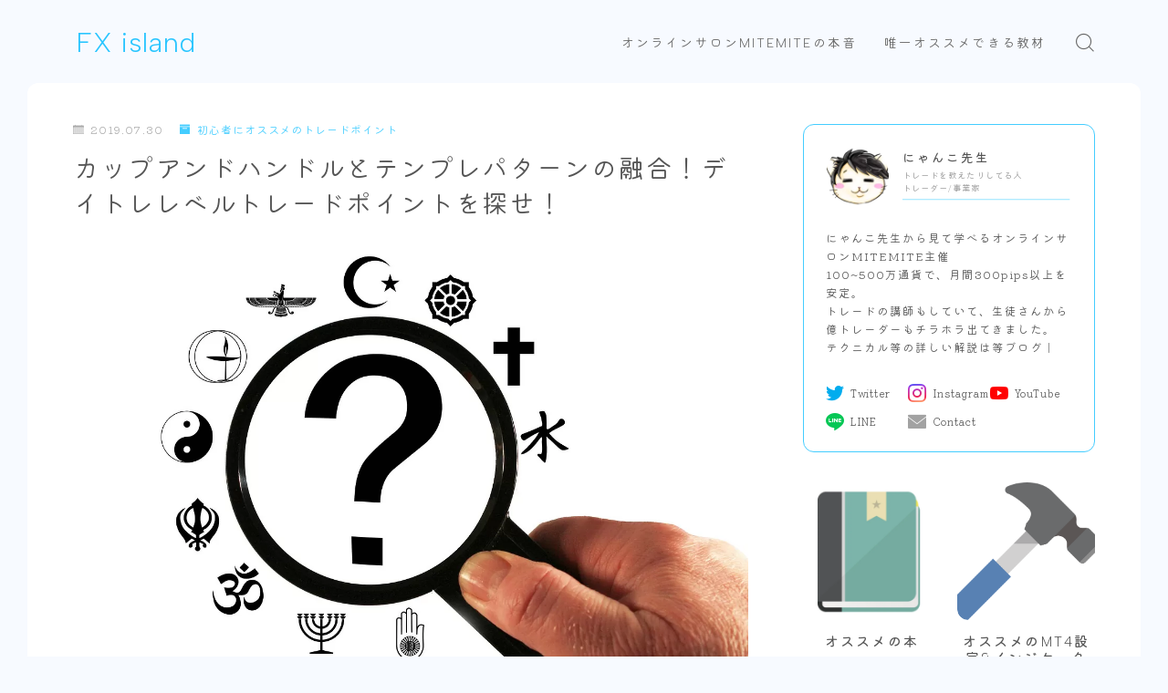

--- FILE ---
content_type: text/html; charset=UTF-8
request_url: https://fx-island.net/2019/07/30/daytre-range/
body_size: 22343
content:
<!DOCTYPE html>
<html lang="ja">

<head prefix="og: https://ogp.me/ns# fb: https://ogp.me/ns/fb# article: https://ogp.me/ns/article#">
	<meta charset="utf-8">
	<meta http-equiv="X-UA-Compatible" content="IE=edge">
	<meta name="viewport" content="width=device-width, initial-scale=1,minimum-scale=1.0">
	<!-- ここからOGP -->
<meta property="og:type" content="article">
<meta property="og:title" content="カップアンドハンドルとテンプレパターンの融合！デイトレレベルトレードポイントを探せ！FX island"> 
<meta property="og:url" content="https://fx-island.net/2019/07/30/daytre-range/"> 
<meta property="og:description" content="&nbsp;遊人です。先日カップアンドハンドルの話をしました。&nbsp;&nbsp;http://fx-island.net/2019/07/29/nagarenisotta-chartpattern/&nbsp;&nbsp;&nbsp;"> 
<meta property="og:image" content="https://fx-island.net/wp-content/uploads/2019/07/religion-3067050_1280.jpg">
<!-- ここまでOGP -->
<meta name="description" content="&nbsp;遊人です。先日カップアンドハンドルの話をしました。&nbsp;&nbsp;http://fx-island.net/2019/07/29/nagarenisotta-chartpattern/&nbsp;&nbsp;&nbsp;" >

<link rel="canonical" href="https://fx-island.net/2019/07/30/daytre-range/">
<meta property="og:site_name" content="FX island">
<meta name="twitter:card" content="summary">
<meta name="twitter:site" content="@nyankokasegu">



<!-- Global site tag (gtag.js) - Google Analytics -->
<script async src="https://www.googletagmanager.com/gtag/js?id=G-07KTR27PJ1"></script>
<script>
  window.dataLayer = window.dataLayer || [];
  function gtag(){dataLayer.push(arguments);}
  gtag('js', new Date());

  gtag('config', 'G-07KTR27PJ1');
</script>

<!-- Google Tag Manager -->
<script>(function(w,d,s,l,i){w[l]=w[l]||[];w[l].push({'gtm.start':
new Date().getTime(),event:'gtm.js'});var f=d.getElementsByTagName(s)[0],
j=d.createElement(s),dl=l!='dataLayer'?'&l='+l:'';j.async=true;j.src=
'https://www.googletagmanager.com/gtm.js?id='+i+dl;f.parentNode.insertBefore(j,f);
})(window,document,'script','dataLayer','GTM-MW8L2BW');</script>
<!-- End Google Tag Manager -->

<title>カップアンドハンドルとテンプレパターンの融合！デイトレレベルトレードポイントを探せ！FX island</title>
<meta name='robots' content='max-image-preview:large' />
<link rel="alternate" type="application/rss+xml" title="FX island &raquo; カップアンドハンドルとテンプレパターンの融合！デイトレレベルトレードポイントを探せ！ のコメントのフィード" href="https://fx-island.net/2019/07/30/daytre-range/feed/" />
<script type="text/javascript">
window._wpemojiSettings = {"baseUrl":"https:\/\/s.w.org\/images\/core\/emoji\/14.0.0\/72x72\/","ext":".png","svgUrl":"https:\/\/s.w.org\/images\/core\/emoji\/14.0.0\/svg\/","svgExt":".svg","source":{"concatemoji":"https:\/\/fx-island.net\/wp-includes\/js\/wp-emoji-release.min.js?ver=6.1.9"}};
/*! This file is auto-generated */
!function(e,a,t){var n,r,o,i=a.createElement("canvas"),p=i.getContext&&i.getContext("2d");function s(e,t){var a=String.fromCharCode,e=(p.clearRect(0,0,i.width,i.height),p.fillText(a.apply(this,e),0,0),i.toDataURL());return p.clearRect(0,0,i.width,i.height),p.fillText(a.apply(this,t),0,0),e===i.toDataURL()}function c(e){var t=a.createElement("script");t.src=e,t.defer=t.type="text/javascript",a.getElementsByTagName("head")[0].appendChild(t)}for(o=Array("flag","emoji"),t.supports={everything:!0,everythingExceptFlag:!0},r=0;r<o.length;r++)t.supports[o[r]]=function(e){if(p&&p.fillText)switch(p.textBaseline="top",p.font="600 32px Arial",e){case"flag":return s([127987,65039,8205,9895,65039],[127987,65039,8203,9895,65039])?!1:!s([55356,56826,55356,56819],[55356,56826,8203,55356,56819])&&!s([55356,57332,56128,56423,56128,56418,56128,56421,56128,56430,56128,56423,56128,56447],[55356,57332,8203,56128,56423,8203,56128,56418,8203,56128,56421,8203,56128,56430,8203,56128,56423,8203,56128,56447]);case"emoji":return!s([129777,127995,8205,129778,127999],[129777,127995,8203,129778,127999])}return!1}(o[r]),t.supports.everything=t.supports.everything&&t.supports[o[r]],"flag"!==o[r]&&(t.supports.everythingExceptFlag=t.supports.everythingExceptFlag&&t.supports[o[r]]);t.supports.everythingExceptFlag=t.supports.everythingExceptFlag&&!t.supports.flag,t.DOMReady=!1,t.readyCallback=function(){t.DOMReady=!0},t.supports.everything||(n=function(){t.readyCallback()},a.addEventListener?(a.addEventListener("DOMContentLoaded",n,!1),e.addEventListener("load",n,!1)):(e.attachEvent("onload",n),a.attachEvent("onreadystatechange",function(){"complete"===a.readyState&&t.readyCallback()})),(e=t.source||{}).concatemoji?c(e.concatemoji):e.wpemoji&&e.twemoji&&(c(e.twemoji),c(e.wpemoji)))}(window,document,window._wpemojiSettings);
</script>
<style type="text/css">
img.wp-smiley,
img.emoji {
	display: inline !important;
	border: none !important;
	box-shadow: none !important;
	height: 1em !important;
	width: 1em !important;
	margin: 0 0.07em !important;
	vertical-align: -0.1em !important;
	background: none !important;
	padding: 0 !important;
}
</style>
	<link rel='stylesheet' id='wp-block-library-css' href='https://fx-island.net/wp-includes/css/dist/block-library/style.min.css?ver=6.1.9' type='text/css' media='all' />
<link rel='stylesheet' id='classic-theme-styles-css' href='https://fx-island.net/wp-includes/css/classic-themes.min.css?ver=1' type='text/css' media='all' />
<style id='global-styles-inline-css' type='text/css'>
body{--wp--preset--color--black: #000000;--wp--preset--color--cyan-bluish-gray: #abb8c3;--wp--preset--color--white: #ffffff;--wp--preset--color--pale-pink: #f78da7;--wp--preset--color--vivid-red: #cf2e2e;--wp--preset--color--luminous-vivid-orange: #ff6900;--wp--preset--color--luminous-vivid-amber: #fcb900;--wp--preset--color--light-green-cyan: #7bdcb5;--wp--preset--color--vivid-green-cyan: #00d084;--wp--preset--color--pale-cyan-blue: #8ed1fc;--wp--preset--color--vivid-cyan-blue: #0693e3;--wp--preset--color--vivid-purple: #9b51e0;--wp--preset--gradient--vivid-cyan-blue-to-vivid-purple: linear-gradient(135deg,rgba(6,147,227,1) 0%,rgb(155,81,224) 100%);--wp--preset--gradient--light-green-cyan-to-vivid-green-cyan: linear-gradient(135deg,rgb(122,220,180) 0%,rgb(0,208,130) 100%);--wp--preset--gradient--luminous-vivid-amber-to-luminous-vivid-orange: linear-gradient(135deg,rgba(252,185,0,1) 0%,rgba(255,105,0,1) 100%);--wp--preset--gradient--luminous-vivid-orange-to-vivid-red: linear-gradient(135deg,rgba(255,105,0,1) 0%,rgb(207,46,46) 100%);--wp--preset--gradient--very-light-gray-to-cyan-bluish-gray: linear-gradient(135deg,rgb(238,238,238) 0%,rgb(169,184,195) 100%);--wp--preset--gradient--cool-to-warm-spectrum: linear-gradient(135deg,rgb(74,234,220) 0%,rgb(151,120,209) 20%,rgb(207,42,186) 40%,rgb(238,44,130) 60%,rgb(251,105,98) 80%,rgb(254,248,76) 100%);--wp--preset--gradient--blush-light-purple: linear-gradient(135deg,rgb(255,206,236) 0%,rgb(152,150,240) 100%);--wp--preset--gradient--blush-bordeaux: linear-gradient(135deg,rgb(254,205,165) 0%,rgb(254,45,45) 50%,rgb(107,0,62) 100%);--wp--preset--gradient--luminous-dusk: linear-gradient(135deg,rgb(255,203,112) 0%,rgb(199,81,192) 50%,rgb(65,88,208) 100%);--wp--preset--gradient--pale-ocean: linear-gradient(135deg,rgb(255,245,203) 0%,rgb(182,227,212) 50%,rgb(51,167,181) 100%);--wp--preset--gradient--electric-grass: linear-gradient(135deg,rgb(202,248,128) 0%,rgb(113,206,126) 100%);--wp--preset--gradient--midnight: linear-gradient(135deg,rgb(2,3,129) 0%,rgb(40,116,252) 100%);--wp--preset--duotone--dark-grayscale: url('#wp-duotone-dark-grayscale');--wp--preset--duotone--grayscale: url('#wp-duotone-grayscale');--wp--preset--duotone--purple-yellow: url('#wp-duotone-purple-yellow');--wp--preset--duotone--blue-red: url('#wp-duotone-blue-red');--wp--preset--duotone--midnight: url('#wp-duotone-midnight');--wp--preset--duotone--magenta-yellow: url('#wp-duotone-magenta-yellow');--wp--preset--duotone--purple-green: url('#wp-duotone-purple-green');--wp--preset--duotone--blue-orange: url('#wp-duotone-blue-orange');--wp--preset--font-size--small: 13px;--wp--preset--font-size--medium: 20px;--wp--preset--font-size--large: 36px;--wp--preset--font-size--x-large: 42px;--wp--preset--spacing--20: 0.44rem;--wp--preset--spacing--30: 0.67rem;--wp--preset--spacing--40: 1rem;--wp--preset--spacing--50: 1.5rem;--wp--preset--spacing--60: 2.25rem;--wp--preset--spacing--70: 3.38rem;--wp--preset--spacing--80: 5.06rem;}:where(.is-layout-flex){gap: 0.5em;}body .is-layout-flow > .alignleft{float: left;margin-inline-start: 0;margin-inline-end: 2em;}body .is-layout-flow > .alignright{float: right;margin-inline-start: 2em;margin-inline-end: 0;}body .is-layout-flow > .aligncenter{margin-left: auto !important;margin-right: auto !important;}body .is-layout-constrained > .alignleft{float: left;margin-inline-start: 0;margin-inline-end: 2em;}body .is-layout-constrained > .alignright{float: right;margin-inline-start: 2em;margin-inline-end: 0;}body .is-layout-constrained > .aligncenter{margin-left: auto !important;margin-right: auto !important;}body .is-layout-constrained > :where(:not(.alignleft):not(.alignright):not(.alignfull)){max-width: var(--wp--style--global--content-size);margin-left: auto !important;margin-right: auto !important;}body .is-layout-constrained > .alignwide{max-width: var(--wp--style--global--wide-size);}body .is-layout-flex{display: flex;}body .is-layout-flex{flex-wrap: wrap;align-items: center;}body .is-layout-flex > *{margin: 0;}:where(.wp-block-columns.is-layout-flex){gap: 2em;}.has-black-color{color: var(--wp--preset--color--black) !important;}.has-cyan-bluish-gray-color{color: var(--wp--preset--color--cyan-bluish-gray) !important;}.has-white-color{color: var(--wp--preset--color--white) !important;}.has-pale-pink-color{color: var(--wp--preset--color--pale-pink) !important;}.has-vivid-red-color{color: var(--wp--preset--color--vivid-red) !important;}.has-luminous-vivid-orange-color{color: var(--wp--preset--color--luminous-vivid-orange) !important;}.has-luminous-vivid-amber-color{color: var(--wp--preset--color--luminous-vivid-amber) !important;}.has-light-green-cyan-color{color: var(--wp--preset--color--light-green-cyan) !important;}.has-vivid-green-cyan-color{color: var(--wp--preset--color--vivid-green-cyan) !important;}.has-pale-cyan-blue-color{color: var(--wp--preset--color--pale-cyan-blue) !important;}.has-vivid-cyan-blue-color{color: var(--wp--preset--color--vivid-cyan-blue) !important;}.has-vivid-purple-color{color: var(--wp--preset--color--vivid-purple) !important;}.has-black-background-color{background-color: var(--wp--preset--color--black) !important;}.has-cyan-bluish-gray-background-color{background-color: var(--wp--preset--color--cyan-bluish-gray) !important;}.has-white-background-color{background-color: var(--wp--preset--color--white) !important;}.has-pale-pink-background-color{background-color: var(--wp--preset--color--pale-pink) !important;}.has-vivid-red-background-color{background-color: var(--wp--preset--color--vivid-red) !important;}.has-luminous-vivid-orange-background-color{background-color: var(--wp--preset--color--luminous-vivid-orange) !important;}.has-luminous-vivid-amber-background-color{background-color: var(--wp--preset--color--luminous-vivid-amber) !important;}.has-light-green-cyan-background-color{background-color: var(--wp--preset--color--light-green-cyan) !important;}.has-vivid-green-cyan-background-color{background-color: var(--wp--preset--color--vivid-green-cyan) !important;}.has-pale-cyan-blue-background-color{background-color: var(--wp--preset--color--pale-cyan-blue) !important;}.has-vivid-cyan-blue-background-color{background-color: var(--wp--preset--color--vivid-cyan-blue) !important;}.has-vivid-purple-background-color{background-color: var(--wp--preset--color--vivid-purple) !important;}.has-black-border-color{border-color: var(--wp--preset--color--black) !important;}.has-cyan-bluish-gray-border-color{border-color: var(--wp--preset--color--cyan-bluish-gray) !important;}.has-white-border-color{border-color: var(--wp--preset--color--white) !important;}.has-pale-pink-border-color{border-color: var(--wp--preset--color--pale-pink) !important;}.has-vivid-red-border-color{border-color: var(--wp--preset--color--vivid-red) !important;}.has-luminous-vivid-orange-border-color{border-color: var(--wp--preset--color--luminous-vivid-orange) !important;}.has-luminous-vivid-amber-border-color{border-color: var(--wp--preset--color--luminous-vivid-amber) !important;}.has-light-green-cyan-border-color{border-color: var(--wp--preset--color--light-green-cyan) !important;}.has-vivid-green-cyan-border-color{border-color: var(--wp--preset--color--vivid-green-cyan) !important;}.has-pale-cyan-blue-border-color{border-color: var(--wp--preset--color--pale-cyan-blue) !important;}.has-vivid-cyan-blue-border-color{border-color: var(--wp--preset--color--vivid-cyan-blue) !important;}.has-vivid-purple-border-color{border-color: var(--wp--preset--color--vivid-purple) !important;}.has-vivid-cyan-blue-to-vivid-purple-gradient-background{background: var(--wp--preset--gradient--vivid-cyan-blue-to-vivid-purple) !important;}.has-light-green-cyan-to-vivid-green-cyan-gradient-background{background: var(--wp--preset--gradient--light-green-cyan-to-vivid-green-cyan) !important;}.has-luminous-vivid-amber-to-luminous-vivid-orange-gradient-background{background: var(--wp--preset--gradient--luminous-vivid-amber-to-luminous-vivid-orange) !important;}.has-luminous-vivid-orange-to-vivid-red-gradient-background{background: var(--wp--preset--gradient--luminous-vivid-orange-to-vivid-red) !important;}.has-very-light-gray-to-cyan-bluish-gray-gradient-background{background: var(--wp--preset--gradient--very-light-gray-to-cyan-bluish-gray) !important;}.has-cool-to-warm-spectrum-gradient-background{background: var(--wp--preset--gradient--cool-to-warm-spectrum) !important;}.has-blush-light-purple-gradient-background{background: var(--wp--preset--gradient--blush-light-purple) !important;}.has-blush-bordeaux-gradient-background{background: var(--wp--preset--gradient--blush-bordeaux) !important;}.has-luminous-dusk-gradient-background{background: var(--wp--preset--gradient--luminous-dusk) !important;}.has-pale-ocean-gradient-background{background: var(--wp--preset--gradient--pale-ocean) !important;}.has-electric-grass-gradient-background{background: var(--wp--preset--gradient--electric-grass) !important;}.has-midnight-gradient-background{background: var(--wp--preset--gradient--midnight) !important;}.has-small-font-size{font-size: var(--wp--preset--font-size--small) !important;}.has-medium-font-size{font-size: var(--wp--preset--font-size--medium) !important;}.has-large-font-size{font-size: var(--wp--preset--font-size--large) !important;}.has-x-large-font-size{font-size: var(--wp--preset--font-size--x-large) !important;}
.wp-block-navigation a:where(:not(.wp-element-button)){color: inherit;}
:where(.wp-block-columns.is-layout-flex){gap: 2em;}
.wp-block-pullquote{font-size: 1.5em;line-height: 1.6;}
</style>
<link rel='stylesheet' id='contact-form-7-css' href='https://fx-island.net/wp-content/plugins/contact-form-7/includes/css/styles.css?ver=5.3.2' type='text/css' media='all' />
<link rel='stylesheet' id='jin-to-jinr-css' href='https://fx-island.net/wp-content/plugins/jin-to-jinr/style.css?ver=1.0.2' type='text/css' media='all' />
<link rel='stylesheet' id='parent-style-css' href='https://fx-island.net/wp-content/themes/jinr/style.css?ver=6.1.9' type='text/css' media='all' />
<link rel='stylesheet' id='theme-style-css' href='https://fx-island.net/wp-content/themes/jinr-child/style.css?ver=6.1.9' type='text/css' media='all' />
<link rel="https://api.w.org/" href="https://fx-island.net/wp-json/" /><link rel="alternate" type="application/json" href="https://fx-island.net/wp-json/wp/v2/posts/1648" /><link rel='shortlink' href='https://fx-island.net/?p=1648' />
<link rel="alternate" type="application/json+oembed" href="https://fx-island.net/wp-json/oembed/1.0/embed?url=https%3A%2F%2Ffx-island.net%2F2019%2F07%2F30%2Fdaytre-range%2F" />
<link rel="alternate" type="text/xml+oembed" href="https://fx-island.net/wp-json/oembed/1.0/embed?url=https%3A%2F%2Ffx-island.net%2F2019%2F07%2F30%2Fdaytre-range%2F&#038;format=xml" />
	<style>
		.marker {
			background: -webkit-linear-gradient(transparent 60%, #ffcedb 0%);
			background: linear-gradient(transparent 60%, #ffcedb 0%);
		}

		.marker2 {
			background: -webkit-linear-gradient(transparent 60%, #a9eaf2 0%);
			background: linear-gradient(transparent 60%, #a9eaf2 0%);
		}

		.simple-box1 {
			border-color: #ef9b9b !important;
		}

		.simple-box2 {
			border-color: #f2bf7d !important;
		}

		.simple-box3 {
			border-color: #b5e28a !important;
		}

		.simple-box4 {
			border-color: #7badd8 !important;
		}

		.simple-box4:before {
			background-color: #7badd8;
		}

		.simple-box5 {
			border-color: #e896c7 !important;
		}

		.simple-box5:before {
			background-color: #e896c7;
		}

		.simple-box6 {
			background-color: #fffdef !important;
		}

		.simple-box7 {
			border-color: #def1f9 !important;
		}

		.simple-box7:before {
			background-color: #def1f9 !important;
		}

		.simple-box8 {
			border-color: #96ddc1 !important;
		}

		.simple-box8:before {
			background-color: #96ddc1 !important;
		}

		.simple-box9:before {
			background-color: #e1c0e8 !important;
		}

		.simple-box9:after {
			border-right-color: #e1c0e8 !important;
		}

		.kaisetsu-box1:before,
		.kaisetsu-box1-title {
			background-color: #ffb49e !important;
		}

		.kaisetsu-box2 {
			border-color: #89c2f4 !important;
		}

		.kaisetsu-box2-title {
			background-color: #89c2f4 !important;
		}

		.kaisetsu-box4 {
			border-color: #ea91a9 !important;
		}

		.kaisetsu-box4-title {
			background-color: #ea91a9 !important;
		}

		.kaisetsu-box5:before {
			background-color: #77c8ff !important;
		}

		.kaisetsu-box5-title {
			background-color: #77c8ff !important;
		}

		.concept-box1 {
			border-color: #85db8f !important;
		}

		.concept-box1:after {
			background-color: #85db8f !important;
		}

		.concept-box1:before {
			content: "ポイント" !important;
			color: #85db8f !important;
		}

		.concept-box2 {
			border-color: #f7cf6a !important;
		}

		.concept-box2:after {
			background-color: #f7cf6a !important;
		}

		.concept-box2:before {
			content: "注意点" !important;
			color: #f7cf6a !important;
		}

		.concept-box3 {
			border-color: #86cee8 !important;
		}

		.concept-box3:after {
			background-color: #86cee8 !important;
		}

		.concept-box3:before {
			content: "良い例" !important;
			color: #86cee8 !important;
		}

		.concept-box4 {
			border-color: #ed8989 !important;
		}

		.concept-box4:after {
			background-color: #ed8989 !important;
		}

		.concept-box4:before {
			content: "悪い例" !important;
			color: #ed8989 !important;
		}

		.concept-box5 {
			border-color: #9e9e9e !important;
		}

		.concept-box5:after {
			background-color: #9e9e9e !important;
		}

		.concept-box5:before {
			content: "参考" !important;
			color: #9e9e9e !important;
		}

		.concept-box6 {
			border-color: #8eaced !important;
		}

		.concept-box6:after {
			background-color: #8eaced !important;
		}

		.concept-box6:before {
			content: "メモ" !important;
			color: #8eaced !important;
		}

		.innerlink-box1,
		.blog-card {
			border-color: #73bc9b !important;
		}

		.innerlink-box1-title {
			background-color: #73bc9b !important;
			border-color: #73bc9b !important;
		}

		.innerlink-box1:before,
		.blog-card-hl-box {
			background-color: #73bc9b !important;
		}

		.color-button01 a,
		.color-button01 a:hover,
		.color-button01:before {
			background-color: #008db7 !important;
		}

		.top-image-btn-color a,
		.top-image-btn-color a:hover,
		.top-image-btn-color:before {
			background-color: #ffcd44 !important;
		}

		.color-button02 a,
		.color-button02 a:hover,
		.color-button02:before {
			background-color: #d9333f !important;
		}

		.color-button01-big a,
		.color-button01-big a:hover,
		.color-button01-big:before {
			background-color: #3ac1f2 !important;
		}

		.color-button01-big a,
		.color-button01-big:before {
			border-radius: 5px !important;
		}

		.color-button01-big a {
			padding-top: 20px !important;
			padding-bottom: 20px !important;
		}

		.color-button02-big a,
		.color-button02-big a:hover,
		.color-button02-big:before {
			background-color: #83d159 !important;
		}

		.color-button02-big a,
		.color-button02-big:before {
			border-radius: 5px !important;
		}

		.color-button02-big a {
			padding-top: 20px !important;
			padding-bottom: 20px !important;
		}

		.top-image-btn-color:before,
		.color-button01:before,
		.color-button02:before,
		.color-button01-big:before,
		.color-button02-big:before {
			bottom: -1px;
			left: -1px;
			width: 100%;
			height: 100%;
			border-radius: 6px;
			box-shadow: 0px 1px 5px 0px rgba(0, 0, 0, 0.25);
			-webkit-transition: all .4s;
			transition: all .4s;
		}

		.top-image-btn-color a:hover,
		.color-button01 a:hover,
		.color-button02 a:hover,
		.color-button01-big a:hover,
		.color-button02-big a:hover {
			-webkit-transform: translateY(2px);
			transform: translateY(2px);
			-webkit-filter: brightness(0.95);
			filter: brightness(0.95);
		}

		.top-image-btn-color:hover:before,
		.color-button01:hover:before,
		.color-button02:hover:before,
		.color-button01-big:hover:before,
		.color-button02-big:hover:before {
			-webkit-transform: translateY(2px);
			transform: translateY(2px);
			box-shadow: none !important;
		}

		.jin-lp-h2 h2,
		.jin-lp-h2 h2 {
			background-color: transparent !important;
			border-color: transparent !important;
			color: #000000 !important;
		}

		.jincolumn-h3style2 {
			border-color: #00b6ff !important;
		}

		.jinlph2-style1 h2:first-letter {
			color: #00b6ff !important;
		}

		.jinlph2-style2 h2,
		.jinlph2-style3 h2 {
			border-color: #00b6ff !important;
		}

		.jin-photo-title .jin-fusen1-down,
		.jin-photo-title .jin-fusen1-even,
		.jin-photo-title .jin-fusen1-up {
			border-left-color: #00b6ff;
		}

		.jin-photo-title .jin-fusen2,
		.jin-photo-title .jin-fusen3 {
			background-color: #00b6ff;
		}

		.jin-photo-title .jin-fusen2:before,
		.jin-photo-title .jin-fusen3:before {
			border-top-color: #00b6ff;
		}

		/* 黒板消しをJINフォルダから呼び出す */
		.kaisetsu-box3:before {
			background: url(https://fx-island.net/wp-content/themes/jin/img/bankeshi.png);
		}

		/* 記事エリアのデザインが透明だった時、背景色をボックスデザインの色にする */
		.d--main-style-transparent .concept-box1:before,
		.d--main-style-transparent .concept-box2:before,
		.d--main-style-transparent .concept-box3:before,
		.d--main-style-transparent .concept-box4:before,
		.d--main-style-transparent .concept-box5:before,
		.d--main-style-transparent .concept-box6:before {
			background-color: #f7faff;
		}

		.d--main-style-transparent .concept-box1:after,
		.d--main-style-transparent .concept-box2:after,
		.d--main-style-transparent .concept-box3:after,
		.d--main-style-transparent .concept-box4:after,
		.d--main-style-transparent .concept-box5:after,
		.d--main-style-transparent .concept-box6:after {
			border-color: #f7faff;
		}

		.d--main-style-transparent .simple-box9:after {
			border-color: #f7faff;
		}
	</style>
<script>document.createElement( "picture" );if(!window.HTMLPictureElement && document.addEventListener) {window.addEventListener("DOMContentLoaded", function() {var s = document.createElement("script");s.src = "https://fx-island.net/wp-content/plugins/webp-express/js/picturefill.min.js";document.body.appendChild(s);});}</script><style type="text/css">.d--albert-sans.d--kiwimaru .ef{font-family: 'Albert Sans', 'Kiwi Maru', sans-serif;}body:not(.wp-admin){background-color: #f7faff;}body:not(.wp-admin) #wrapper{background-image: url();}body:not(.wp-admin),.widgettitle,.c--post-list-title,.d--slider-title-default,.d--blogcard-mysite .a--blogcard-title,.d--blogcard-external .a--blogcard-title,.d--blogcard-external .a--blogcard-more,.d--blogcard-external::before,.d--blogcard-external.d--blogcard-style1 .a--blogcard-label,#hamburgerMenuList .menu-item a,.editor-styles-wrapper,#headerSearch .search-text,.d--profile-author.d--brand-color .d--contact,.js--hamburger-active.c--menu-trigger .a--menu-label,#postTagBox a,.wpcf7 input,.wpcf7 textarea,.wpcf7 select,.o--jinr-postcard,.o--postlist-inner .a--post-title,.widgets-php h2.jinr-heading,.d--material-design .b--jinr-postlist .a--post-title,.wp-block-search__input,.a--button-microcopy,.b--jinr-paid-text,.b--paidpost-remaining{color:#555555;}#hamburgerMenuList .menu-item a:after,.a--simple-box-quotetitle,.a--nextpage-label{color:rgba(85,85,85,0.6);}#globalMenuList .sub-menu .menu-item a,.a--ham-follow-label{color:rgba(85,85,85,0.75);}.a--time-separator,.js--hamburger-active.c--menu-trigger .a--menu-bar,.a--nextpage-label::before,.a--nextpage-label::after{background-color:#555555;}.a--microcopy-parts1,    .a--microcopy-parts2,.d--button-microcopy3 .a--microcopy-parts1::before,.d--button-microcopy3 .a--microcopy-parts2::before{background-color:rgba(85,85,85,0.6);}.post-page-numbers,.o--pagenation-list .c--pagenation-item a{border-color:rgba(68,205,255,1);color:rgba(68,205,255,1);}.o--pagenation-list .c--pagenation-item .dots{color:rgba(85,85,85,0.45);}.post-page-numbers.current,.c--nextpage a:hover,.o--pagenation-list .c--pagenation-item span:not(.dots),.o--pagenation-list .c--pagenation-item a:hover{background-color:rgba(68,205,255,1);}#hamburgerMenuList .menu-item ul a:before{background-color:rgba(85,85,85,0.3);}#hamburgerMenuList .menu-item{border-color:rgba(85,85,85,0.15);}.d--sns-share-design2.d--sns-share-color-white .c--sns-share-item{border-color:rgba(85,85,85,0.09);}ul.is-style-jinr-checkmark-square.jinr-list li::after{border-color:rgba(85,85,85,0.12);}.o--snsshare-button-select{background-color:rgba(85,85,85,0.03);}#postTagBox a,.wp-block-tag-cloud a{background-color:rgba(85,85,85,0.06);}.d--simple-box12{background-color:rgba(85,85,85,0.06);}.d--simple-box12::before,.d--simple-box12::after{color:rgba(85,85,85,0.06);}.d--blogcard-external.d--blogcard-style1 .o--blogcard-link,.wp-block-table table,.wp-block-table td,.wp-block-table thead{border-color:#555555;}.o--widget-area a:not([class]),.jinr-article a:not([class]),#commonFooter a:not([class]),.editor-styles-wrapper a:not([class]),.comment-edit-link,.comment-reply-link{color: #005dff;}.comment-edit-link,.comment-reply-link{border-color: #005dff;}#wrapper a:not([class]):hover{color: #00b2ff;}#footerMenuList a:hover{color: #00b2ff!important;}#globalMenuList .menu-item a:hover{color: #686868;}.d--glonavi-hover-none #globalMenuList .menu-item a:hover{color: #00b2ff;}.a--timeline-link-text span::before,.a--timeline-link-text span::after{background-color: #005dff;}.a--timeline-link-text:hover span::before,.a--timeline-link-text:hover span::after{background-color: #00b2ff;}.d--blogcard-mysite .a--blogcard-more,.d--blogcard-mysite::before,.a--postcard-category,#mainContent .a--post-cat a,.a--timeline-step,.a--timeline-step-original,#mainContent .d--profile-author.d--theme-color a.a--sns-item-link,.d--profile-style1.d--theme-color a.a--sns-item-link .jin-icons,.d--profile-style2.d--theme-color a.a--sns-item-link .jin-icons,.c--jinr-post-cat a,.d--blogcard-mysite.d--blogcard-style1 .a--blogcard-label,.wp-block-search__button,.a--slider-button a,.cat-item a::after,.widget_nav_menu a::after,.wp-block-page-list a::after,.wp-block-archives a::after,.d--slider-design2 .swiper-button-prev::after,.d--slider-design2 .swiper-button-next::after,.a--paidpost-price,.d--h2-style10 h2.jinr-heading{color: #44cdff;}.d--blogcard-mysite.d--blogcard-style1 .o--blogcard-link,.d--h3-style1 h3.jinr-heading,.d--h2-style3 h2.jinr-heading,.d--h2-style9 h2.jinr-heading::after,.d--h2-style9 h2.jinr-heading,.d--h3-style3 h3.jinr-heading,.d--h3-style4 h3.jinr-heading,.d--h4-style2 h4.jinr-heading,.d--profile-style1,.d--h3-style7 h3.jinr-heading::before,.d--h4-style6 h4.jinr-heading::before,.jinr-widget-area h2.jinr-heading,.widgets-php h2.jinr-heading,ul.is-style-jinr-checkmark li::before,ul.is-style-jinr-checkmark-square li::before{border-color: #44cdff;}.d--profile-style1 .a--profile-job{border-bottom-color: #44cdff!important;}.d--h2-style2 h2.jinr-heading::before,.d--h2-style8 h2.jinr-heading::before{border-top-color: #44cdff!important;}.a--timeline-step-original::before,.a--timeline-step-original::after,.a--timeline-step::before,.a--timeline-step::after,.a--slider-button-deco,.d--h2-style1 h2.jinr-heading,.d--h2-style2 h2.jinr-heading,.d--h4-style1 h4.jinr-heading::before,.d--h2-style4 h2.jinr-heading::after,.d--h2-style5 h2.jinr-heading::before,.d--h2-style6 h2.jinr-heading::before,.d--h2-style7 h2.jinr-heading::before,.d--h2-style7 h2.jinr-heading::after,.d--h2-style9 h2.jinr-heading::before,.d--h3-style2 h3.jinr-heading::before,.d--h3-style3 h3.jinr-heading::before,.d--h3-style5 h3.jinr-heading::before,.d--h3-style5 h3.jinr-heading::after,.d--h4-style3 h4.jinr-heading::before,.o--slider-pagenation .swiper-pagination-bullet,.o--slider-pagenation .a--slider-pagenation,#snsShareBottom.d--sns-share-color-solid,ul.jinr-list li::after,ol.jinr-list li::before,.d--profile-style2 .o--profile-contents,.d--profile-style1 .a--profile-introduction::before,.d--h3-style6 h3.jinr-heading::before,.d--h3-style7 h3.jinr-heading::after,.d--h4-style5 h4.jinr-heading::before,.d--h4-style6 h4.jinr-heading::after,.d--archive-subtitle::after,.a--scroll-btn:before, .a--scroll-btn:after,.d--designtitle-animation-dynamic .b--jinr-h2rich.js--scr-animation::before{background-color: #44cdff;}.d--slider-design2 .swiper-button-prev,.d--slider-design2 .swiper-button-next{background-color: rgba(68,205,255,0.09);}.d--slider-design2 .swiper-button-prev:hover::before,.d--slider-design2 .swiper-button-next:hover::before{background-color: #44cdff;}.d--material-design .d--slider-design2 .swiper-button-prev,.d--material-design .d--slider-design2 .swiper-button-next{box-shadow: 0 3px 6px -1px rgba(68,205,255,0.3);}.d--profile-style2 .a--profile-introduction{background-color: rgba(68,205,255,0.09);}.d--h3-style8 h3.jinr-heading,.d--h4-style4 h4.jinr-heading,.d--h2-style10 h2.jinr-heading{background-color: rgba(68,205,255,0.09);}.wp-block-search__button{background-color: rgba(68,205,255,0.15);}.o--notfound-section{background-color: rgba(68,205,255,0.06);}.jinr-profile-label::before,.jinr-profile-label span{background-color: rgba(68,205,255,1);}.wp-block-search__button:hover{background-color: rgba(68,205,255,1);}.d--flat-design .wp-block-search__input,.d--flat-design .wp-block-search__button-inside .wp-block-search__inside-wrapper,.d--flat-design .wp-block-categories-dropdown select,.d--flat-design .wp-block-archives-dropdown select{border-color: rgba(68,205,255,0.45);}#hamburgerMenu .o--ham-follow-sns .a--sns-item-link .jin-icons::before{color: rgba(68,205,255,1);}.wp-block-categories-dropdown::before,.wp-block-archives-dropdown::before{color: rgba(68,205,255,1);}.wp-block-search__button svg{fill:#44cdff;}ol.jinr-list li li::after,ul.jinr-list li li::after{color: #44cdff!important;}.d--button a{background-color: #44cdff;}.d--archive-subtitle{color: rgba(85,85,85,0.45);}.a--post-date,.a--post-category{color: rgba(85,85,85,0.75);}@media (min-width: 552px) {.d--postlist-newstext .a--post-date{color: rgba(85,85,85,0.84);}.d--postlist-newstext .o--postlist-item{border-color: rgba(85,85,85,0.12);}.d--postlist-hover-hovercolor .c--post-link:hover .a--post-title{color: #00b2ff!important;}}@media (max-width: 551px) {.d--postlist-newstext-sp .a--post-date{color: rgba(85,85,85,0.9);}.d--postlist-newstext-sp .o--postlist-item{border-color: rgba(85,85,85,0.12);}}.d--marker1{background:linear-gradient(transparent 80%, #ffa8a8 80%);}.d--marker2{background:linear-gradient(transparent 80%, #a9eaf2 80%);}.d--user-color1{color: #e55e73;}.d--user-color2{color: #4885ee;}.d--information-type-textonlywithlink a:hover{color : #ffffff!important;}.d--material-design .d--header-style-default.d--header-tracking-on:not(.d--transparent):not(.d--commonheader-cover){box-shadow: 0 3px 12px 1px hsla(0,0%,64%,0.3632 );}.a--slider-title,.a--slider-title a{color:#44cdff!important;}@media (max-width: 551px) {.a--slider-item-count{-webkit-text-stroke:1px rgba(68,205,255,1);}}@media (min-width: 552px) {.a--slider-item-count{-webkit-text-stroke:1px rgba(68,205,255,0.3);}}#mainContent,#homeArticle,#jinrArticle,.js--scr-animation .d--button-arrow-animation-drawarrow a::before{background-color:#fff;}#commonHeader + .o--jinr-mainvisual.o--jinr-stillimage,#commonHeader + .o--jinr-mainvisual.o--jinr-imageslider,#commonHeader + .o--jinr-mainvisual.o--jinr-movie,#commonHeader + .d--main-style-outline{margin-top:0!important;}.#headerSpMenu{padding-bottom:0;}.o--jinr-slider {margin-top: 0;}@media (max-width: 551px) {.o--slider-contents-wrapper{padding-top:0;}}@media (max-width: 551px) {.d--header-style-triangle + .a--header-style-parts,.d--header-style-slope + .a--header-style-parts{clip-path: polygon(100% 0, 100% 33%, 0 85%, 0 0);}}#headerLogoLink,#headerLogoLink:hover,#SiteSubCopy{color: #28c5ff!important;}@media (max-width: 551px) {#commonHeaderInner{height: 35px;}d--header-layout1.d--header-style-border + .a--header-style-parts.js--follow-header-display{top: 35px;}}@media screen and (min-width: 552px) and (max-width:781px) {.d--header-layout1 #commonHeaderInner{height: calc(90px * 0.7);}d--header-layout1.d--header-style-border + .a--header-style-parts.js--follow-header-display{top: calc(90px * 0.7);}}@media (min-width: 782px) {.d--header-layout1 #commonHeaderInner{height: 90px;}d--header-layout1.d--header-style-border + .a--header-style-parts.js--follow-header-display{top: 90px;}.d--glonavi-hover-borderup #globalMenuList > li a::after,.d--glonavi-hover-borderwax #globalMenuList > li a::after,.d--glonavi-hover-borderflow #globalMenuList > li a::after{background-color:#686868;}}@media (min-width: 552px) {.d--header-layout2 #headerLogo{padding-top: calc(90px * 0.3);padding-bottom: calc(90px * 0.15);}}@media (max-width: 551px) {.d--header-layout1 #headerLogoLink{font-size: 28px;}.d--header-layout2 #headerLogoLink{font-size: 28px;}}@media screen and (min-width: 552px) and (max-width:781px) {.d--header-layout1 #headerLogoLink{font-size: calc( 30px * 0.8 );}.d--header-layout2 #headerLogoLink{font-size: calc( 30px * 0.8 );}}@media (min-width: 782px) {.d--header-layout1 #headerLogoLink{font-size: 30px;}.d--header-layout2 #headerLogoLink{font-size: 30px;}}@media screen and (min-width: 782px) and (max-width:960px) {.d--header-layout1 #headerLogo {max-width:calc(100% - 30px);}}.d--main-style-transparent .b--jinr-paid-text{background-color:#f7faff;box-shadow: 0 0 0px 15px #f7faff;}.b--jinr-paid-container::before{background-image : linear-gradient(to right, rgba(85,85,85,0.45), rgba(85,85,85,0.45) 7px, transparent 7px, transparent 8px);}#globalMenuList .menu-item{font-size:14px;}#globalMenuList .menu-item a,#commonHeader a.a--sns-item-link .jin-icons::before,a.a--spmenu-item-link,#headerSearch .a--search-icon,#headerSearch .a--search-label,.c--menu-trigger .a--menu-label{color: #686868;}.d--header-menu-style2 #globalMenuList > .menu-item > a{border-color: rgba(104,104,104,0.27)!important;}.c--spmenu-item::before{background-color: rgba(104,104,104,0.21);}.c--menu-trigger .a--menu-bar{background-color: #686868;}@media (min-width: 552px) {.a--stillimage{background-size:contain;box-sizing:border-box;height:auto;padding-top: 27%;}}@media (max-width: 551px) {.a--stillimage{background-size:contain;box-sizing:border-box;height:auto;padding-top: 28.9%;}}.a--stillimage{background-image: url(https://fx-island.net/wp-content/uploads/2020/02/cropped-S__1761315.jpg);}@media (max-width: 551px) {.a--stillimage{background-image: url(https://fx-island.net/wp-content/uploads/2020/02/S__1761315.jpg);}}.d--stillimage-overlay-simple .a--stillimage-overlay{background-color: #fff;filter: opacity(75%);}.d--stillimage-overlay-blur .a--stillimage{opacity:calc(1 - 75 * 0.01);}.d--stillimage-overlay-blur.c--stillimage::before{background-color: #fff;}.a--stillimage-maincopy,.a--stillimage-subcopy{color: #625184;}.c--stillimage-contents{top: 65%;left:50%;text-align:center;}.c--stillimage-contents .b--jinr-button .o--button-inner{text-align:center;}@media (max-width: 551px) {.c--stillimage-contents{top: 66%;left:50%;}}.a--movie-maincopy,.a--movie-subcopy{color: #22327a;}.c--movie-contents{top: 50%;left:50%;text-align:center;}@media (max-width: 551px) {.c--movie-contents{top: 50%;left:50%;}}.a--stillimage-maincopy{font-size: 2.28rem;}.a--movie-maincopy{font-size: 2.28rem;}@media (min-width: 552px) {.a--stillimage-maincopy{font-size: clamp(2.7rem, 3.9vw,3.6rem);}.a--movie-maincopy{font-size: clamp(2.7rem, 3.9vw,3.6rem);}}.a--stillimage-subcopy{font-size: clamp(1.15rem, 1.5vw,1.5rem);}.a--movie-subcopy{font-size: clamp(1.15rem, 1.5vw,1.5rem);}@media (min-width: 552px) {.a--stillimage-subcopy{font-size: clamp(1.5rem, 1.8vw,1.44rem);}.a--movie-subcopy{font-size: clamp(1.5rem, 1.8vw,1.44rem);}}.d--blogcard-style1 .a--blogcard-label,.d--blogcard-style1 .o--blogcard-link{background-color:#fff;}#snsShareBottom.d--sns-share-color-white{border-top-color:#44cdff;}#snsShareLabel::before{background-color:rgba(85,85,85,0.45);}#jinrRelatedPost{background-color: transparent;}.c--relatedpost-headline{color: #555555;}.a--relatedpost-maincopy::before,.a--relatedpost-maincopy::after{background-color: #555555;}#commonFooter{background-color: #3dbbff;}#commonFooter #commonFooterSiteMenu a,#commonFooter .c--breadcrumb-item a,.c--breadcrumb-item,.a--breadcrumb-parts,#commonFooter .a--profile-name,#commonFooter .a--profile-introduction,#commonFooter a.a--sns-item-link,#commonFooter .a--profile-label,#footer-widget{color: #ffffff;}#footerInfo,#footerMenuList .menu-item:not(:first-child){border-color: rgba(255,255,255,0.3);}#commonFooter .a--profile-label::before{background-color: rgba(255,255,255,0.3);}#commonFooter .a--profile-job,#commonFooter .d--brand-color .d--contact{color: rgba(255,255,255,0.6);}#copyright{color: #ffffff;}.d--fullwidth-max,.d--fullwidth-article{color: #555555;}.a--h2rich-maincopy,.a--h2rich-subcopy,.a--h2rich-number,.a--h2rich-icon{color: #44cdff;}.b--jinr-h2rich{border-color: #44cdff;}.a--h2rich-decoration-before,.a--h2rich-decoration-after{background-color: #44cdff;}.wp-block-latest-posts__list li a,.wp-block-archives-list li a,.wp-block-categories-list li a,.wp-block-page-list a,.widget_nav_menu li,.wp-block-rss li a,.wp-block-page-list li a,.wp-block-latest-comments .wp-block-latest-comments__comment,.jinr-widget-area.widget_meta li a{border-color:rgba(85,85,85,0.15);}.d--two-column .d--article-width-680 + #mainSideBar{border-color:rgba(85,85,85,0.1);}.wp-block-latest-posts__list li a,.wp-block-archives-list li a,.wp-block-categories-list li a,.wp-block-page-list li a,.widget_nav_menu li a,.wp-block-page-list a,.wp-block-rss li a,.jinr-widget-area.widget_meta li a,.wp-block-tag-cloud a,.wp-block-latest-comments__comment-link{color:#555555!important;}.widget_nav_menu .menu-item ul a:before,.wp-block-page-list .menu-item ul a:before,.wp-block-categories-list .cat-item ul a:before{background-color:rgba(85,85,85,0.15);}body[class^="logged-in"]{background-color:#fff!important;}.d--cvbutton-all.d--spcv-outline .o--cv-button{border-color: #008db7;}.d--cvbutton-all{color: #444444;}.d--cvbutton-all .a--cv-button-icon::after{background-color: rgba(68,68,68,0.6);}.d--cvbutton-all.d--spcv-solid .o--cv-button{background-color: #008db7;}.d--cvbutton-category1.d--spcv-outline .o--cv-button{border-color: #008db7;}.d--cvbutton-category1{color: #444444;}.d--cvbutton-category1 .a--cv-button-icon::after{background-color: rgba(68,68,68,0.6);}.d--cvbutton-category1.d--spcv-solid .o--cv-button{background-color: #008db7;}.d--cvbutton-category2.d--spcv-outline .o--cv-button{border-color: #008db7;}.d--cvbutton-category2{color: #444444;}.d--cvbutton-category2 .a--cv-button-icon::after{background-color: rgba(68,68,68,0.6);}.d--cvbutton-category2.d--spcv-solid .o--cv-button{background-color: #008db7;}.d--cvbutton-category3.d--spcv-outline .o--cv-button{border-color: #008db7;}.d--cvbutton-category3{color: #444444;}.d--cvbutton-category3 .a--cv-button-icon::after{background-color: rgba(68,68,68,0.6);}.d--cvbutton-category3.d--spcv-solid .o--cv-button{background-color: #008db7;}.d--simple-box1{border-color: #407fed;}.d--simple-box1 .a--simple-box-title{color: #407fed;}.d--simple-box1 .a--simple-box-title{color: #407fed;}.d--simple-box2{border-color: #407fed;}.d--simple-box2 .a--simple-box-title{color: #407fed;}.d--simple-box2 .a--simple-box-title{color: #407fed;}.d--simple-box2::before{border: 1px solid#407fed;}.d--simple-box3{border-color: #407fed;}.d--simple-box3 .a--simple-box-title{color: #407fed;}.d--simple-box3 .a--simple-box-title{color: #407fed;}.d--simple-box4{border-color: #407fed;}.d--simple-box4 .a--simple-box-title{color: #407fed;}.d--simple-box4 .a--simple-box-title{color: #407fed;}.d--simple-box4::before{background-image: linear-gradient(to right,#407fed,#407fed 4px,transparent 4px,transparent 8px),linear-gradient(to right,#407fed,#407fed 4px,transparent 4px,transparent 8px);}.d--simple-box5{border-color: #f2f7ff;}.d--simple-box5 .a--simple-box-title{color: #f2f7ff;}.d--simple-box5 .a--simple-box-title{color: #555555;}.d--simple-box5{background-color: #f2f7ff;}.d--simple-box6{border-color: #8baef4;}.d--simple-box6 .a--simple-box-title{color: #8baef4;}.d--simple-box6 .a--simple-box-title{color: #8baef4;}.d--simple-box6{background-color: rgba(139,174,244,0.1);}.d--simple-box7{border-color: #8baef4;}.d--simple-box7 .a--simple-box-title{color: #8baef4;}.d--simple-box7 .a--simple-box-title{color: #8baef4;}.d--simple-box7{background-color: rgba(139,174,244,0.1);}.d--simple-box8{border-color: #8baef4;}.d--simple-box8 .a--simple-box-title{color: #8baef4;}.d--simple-box8 .a--simple-box-title{color: #555555;}.d--simple-box8{background-color: #8baef4;}.d--simple-box9{border-color: #8baef4;}.d--simple-box9 .a--simple-box-title{color: #8baef4;}.d--simple-box9 .a--simple-box-title{color: #8baef4;}.d--simple-box9::before{background-image: linear-gradient(to right,#8baef4,#8baef4 4px,transparent 4px,transparent 8px),linear-gradient(to right,#8baef4,#8baef4 4px,transparent 4px,transparent 8px);}.d--simple-box9::after{background-image: linear-gradient(to right,#8baef4,#8baef4 4px,transparent 4px,transparent 8px),linear-gradient(to right,#8baef4,#8baef4 4px,transparent 4px,transparent 8px);}.d--simple-box9{background-color: rgba(139,174,244,0.1);}.d--simple-box10{border-color: #f2f7ff;}.d--simple-box10 .a--simple-box-title{color: #f2f7ff;}.d--simple-box10 .a--simple-box-title{color: #555555;}.d--simple-box10{background-color: #f2f7ff;}.d--simple-box10::after{background: linear-gradient(45deg, #f2f7ff 50%, transparent 52%),linear-gradient(315deg, #f2f7ff 50%, transparent 52%);background-size: 12px 24px;background-repeat: repeat-x;}.d--simple-box11{border-color: #407fed;}.d--simple-box11 .a--simple-box-title{color: #407fed;}.d--simple-box11 .a--simple-box-title{color: #407fed;}.d--simple-box11::before, .d--simple-box11::after{border-color: #407fed;}.d--heading-box1{border-color: #407fed;}.d--heading-box1 .a--simple-box-title{background-color: #407fed;}.d--heading-box1 .a--simple-box-title::before{border-top-color: #407fed!important;}.d--heading-box2{border-color: #407fed;}.d--heading-box2 .a--simple-box-title{background-color: #407fed;}.d--heading-box3{border-color: #407fed;}.d--heading-box3 .a--simple-box-title{background-color: #407fed;}.d--heading-box4{border-color: #407fed;}.d--heading-box4 .a--simple-box-title{background-color: #407fed;}.d--heading-box5{border-color: #99dbcc;}.d--heading-box6{border-color: #407fed;}.d--heading-box6 .a--simple-box-title{color: #407fed;}.d--heading-box6{background-color: rgba(64,127,237,0.18);}.d--heading-box7{border-color: #8baef4;}.d--heading-box7 .a--simple-box-title{color: #8baef4;}.d--heading-box7 .a--simple-box-title{border-color: #8baef4;}.d--heading-box7 .a--simple-box-title::before{background-color: #8baef4;}.d--heading-box8{border-color: #8baef4;}.d--heading-box8 .a--simple-box-title{color: #8baef4;}.d--heading-box8 .a--simple-box-title::before{background-color: #8baef4;}.d--heading-box8 .a--simple-box-title{border-color: #8baef4;}.d--heading-box9{border-color: #8baef4;}.d--heading-box9 .a--simple-box-title{background-color: #8baef4;}.d--heading-iconbox1{border-color: #ffd375;}.d--heading-iconbox1 .jif{color: #ffd375;}.d--heading-iconbox1 .a--heading-iconbox-title{color: #ffd375;}.d--heading-iconbox2{border-color: #68a8ed;}.d--heading-iconbox2 .jif{color: #68a8ed;}.d--heading-iconbox2 .a--heading-iconbox-title{color: #68a8ed;}.d--heading-iconbox3{border-color: #ff8c8c;}.d--heading-iconbox3 .jif{color: #ff8c8c;}.d--heading-iconbox3 .a--heading-iconbox-title{color: #ff8c8c;}.d--heading-iconbox4{border-color: #6ad1b9;}.d--heading-iconbox4 .jif{color: #6ad1b9;}.d--heading-iconbox4 .a--heading-iconbox-title{color: #6ad1b9;}.d--simple-iconbox1 .jif{color: #ffc956;}.d--simple-iconbox1 .a--jinr-iconbox{border-color: #ffc956;}.d--simple-iconbox1{background-color: rgba(255,201,86,0.1);}.d--simple-iconbox2 .jif{color: #ffc956;}.d--simple-iconbox2 .a--jinr-iconbox{border-color: #ffc956;}.d--simple-iconbox2{background-color: rgba(255,201,86,0.1);}.d--simple-iconbox3 .jif{color: #ff7c7c;}.d--simple-iconbox3 .a--jinr-iconbox{border-color: #ff7c7c;}.d--simple-iconbox3{background-color: rgba(255,124,124,0.1);}.d--simple-iconbox4 .jif{color: #ff7c7c;}.d--simple-iconbox4 .a--jinr-iconbox{border-color: #ff7c7c;}.d--simple-iconbox4{background-color: rgba(255,124,124,0.1);}.d--simple-iconbox5 .jif{color: #1fc49d;}.d--simple-iconbox5 .a--jinr-iconbox{border-color: #1fc49d;}.d--simple-iconbox5{background-color: rgba(31,196,157,0.1);}.d--simple-iconbox6 .jif{color: #1fc49d;}.d--simple-iconbox6 .a--jinr-iconbox{border-color: #1fc49d;}.d--simple-iconbox6{background-color: rgba(31,196,157,0.1);}.d--simple-iconbox7 .jif{color: #3d92ed;}.d--simple-iconbox7 .a--jinr-iconbox{border-color: #3d92ed;}.d--simple-iconbox7{background-color: rgba(61,146,237,0.1);}.d--simple-iconbox8 .jif{color: #3d92ed;}.d--simple-iconbox8 .a--jinr-iconbox{border-color: #3d92ed;}.d--simple-iconbox8{background-color: rgba(61,146,237,0.1);}.d--button-type1 a{font-size: 14.4px;}@media (min-width: 552px) {.d--button-type1 a{font-size: 16px;}}.d--button-type1 a{color: #ffffff!important;padding: 13.5px 33.12px;border-radius: 60px;}span.b--jinr-price::before{background-color: #ffffff;}@media (min-width: 552px) {.d--button-type1 a{padding: 19px 48px 18px;}}.d--button-type1 a{background-color: #407fed;}.d--button-type1 a{box-shadow: 0 1px 3px hsla(218,83%,41%,0.40);}.d--button-type1 a::after{right:14.4px;}.d--button-type1 a{padding-left: 15.12px;}.d--button-type1 a::after{content: "\ea7b";}@media (min-width: 552px) {.d--button-type1 a{padding-left: 24px;}}.d--button-type2 a{font-size: 14.4px;}@media (min-width: 552px) {.d--button-type2 a{font-size: 16px;}}.d--button-type2 a{color: #ffffff!important;padding: 13.5px 33.12px;border-radius: 60px;}span.b--jinr-price::before{background-color: #ffffff;}@media (min-width: 552px) {.d--button-type2 a{padding: 19px 48px 18px;}}.d--button-type2 a{background-color: #fca6a6;}.d--button-type2 a{box-shadow: 0 1px 3px hsla(0,93%,64%,0.40);}.d--button-type2 a::after{right:14.4px;}.d--button-type2 a{padding-left: 15.12px;}.d--button-type2 a::after{content: "\ea7b";}@media (min-width: 552px) {.d--button-type2 a{padding-left: 24px;}}.d--button-type3 a{font-size: 14.4px;}@media (min-width: 552px) {.d--button-type3 a{font-size: 16px;}}.d--button-type3 a{color: #407fed!important;border: 1px solid #407fed;padding: 13.5px 33.12px;border-radius: 60px;}@media (min-width: 552px) {.d--button-type3 a{padding: 19px 48px 18px;}}.d--button-type3 a::after{right:14.4px;}.d--button-type3 a{padding-left: 15.12px;}.d--button-type3 a::after{content: "\ea84";}@media (min-width: 552px) {.d--button-type3 a{padding-left: 24px;}}.d--button-type4 a{font-size: 14.4px;}@media (min-width: 552px) {.d--button-type4 a{font-size: 16px;}}.d--button-type4 a{color: #7adbc3!important;border: 1px solid #7adbc3;padding: 13.5px 33.12px;border-radius: 60px;}@media (min-width: 552px) {.d--button-type4 a{padding: 19px 48px 18px;}}.d--button-type4 a::after{right:14.4px;}.d--button-type4 a{padding-left: 15.12px;}.d--button-type4 a::after{content: "\ea84";}@media (min-width: 552px) {.d--button-type4 a{padding-left: 24px;}}.d--button-type5 a{font-size: 11.7px;}@media (min-width: 552px) {.d--button-type5 a{font-size: 13px;}}.js--scr-animation .d--button-type5.d--button-arrow-animation-drawarrow.is-animated a::after,.js--scr-animation .d--button-type5.d--button-arrow-animation-drawarrow.is-animated a::before{background-color: #407fed;}.d--button-type5 a{color: #407fed!important;position:relative;border-bottom: 1px solid #407fed;padding: 6.21px 24.84px 6.21px 3px;}.d--button-type5 a::after{border-right: 1px solid #407fed;}@media (min-width: 552px) {.d--button-type5 a{padding: 9px 36px 9px 3px;}}.d--button-type6 a{font-size: 11.7px;}@media (min-width: 552px) {.d--button-type6 a{font-size: 13px;}}.d--button-type6 a{color: #ffffff!important;border: 1px solid #ffffff;padding: 6.75px 24.84px;border-radius: 60px;}@media (min-width: 552px) {.d--button-type6 a{padding: 10px 36px 9px;}}.d--button-type6 a::after{right:9px;}.d--button-type6 a{padding-left: 6.84px;}.d--button-type6 a::after{content: "\ea7b";}@media (min-width: 552px) {.d--button-type6 a{padding-left: 12px;}}.d--button-type6 a:hover{background: rgba(255,255,255,0.09);border-color:transparent;color:rgba(255,255,255,0.7)!important;}.d--button-type7 a{font-size: 13.5px;}@media (min-width: 552px) {.d--button-type7 a{font-size: 15px;}}.d--button-type7 a{color: #ffffff!important;padding: 9px 36.57px;border-radius: 4px;}span.b--jinr-price::before{background-color: #ffffff;}@media (min-width: 552px) {.d--button-type7 a{padding: 13px 53px 12px;}}.d--button-type7 a{background: linear-gradient(135deg, #f6f2b5, #58e2c9);}.d--button-type7 a{box-shadow: 0 1px 3px hsla(169,70%,44%,0.40);}.d--button-type7 a::after{right:15.9px;}.d--button-type7 a{padding-left: 18.57px;}.d--button-type7 a::after{content: "\ea7b";}@media (min-width: 552px) {.d--button-type7 a{padding-left: 29px;}}.d--button-type8 a{font-size: 13.5px;}@media (min-width: 552px) {.d--button-type8 a{font-size: 15px;}}.d--button-type8 a{color: #444444!important;padding: 9px 36.57px;border-radius: 4px;}span.b--jinr-price::before{background-color: #444444;}@media (min-width: 552px) {.d--button-type8 a{padding: 13px 53px 12px;}}.d--button-type8 a{background-color: #eeeeee;}.d--button-type8 a{box-shadow: 0 1px 3px hsla(0,0%,75%,0.40);}.d--button-type8 a::after{right:15.9px;}.d--button-type8 a{padding-left: 18.57px;}.d--button-type8 a::after{content: "\ea7b";}@media (min-width: 552px) {.d--button-type8 a{padding-left: 29px;}}.d--button-type9 a{font-size: 14.4px;}@media (min-width: 552px) {.d--button-type9 a{font-size: 16px;}}.d--button-type9 a{color: #407FED!important;border: 1px solid #407FED;padding: 13.5px 33.12px;border-radius: 60px;}@media (min-width: 552px) {.d--button-type9 a{padding: 19px 48px 18px;}}.d--button-type9 a{box-shadow: 0 1px 3px hsla(218,83%,41%,0.27);}.d--button-type10 a{font-size: 14.4px;}@media (min-width: 552px) {.d--button-type10 a{font-size: 16px;}}.d--button-type10 a{color: #407FED!important;border: 1px solid #407FED;padding: 13.5px 33.12px;border-radius: 60px;}@media (min-width: 552px) {.d--button-type10 a{padding: 19px 48px 18px;}}.d--button-type10 a{box-shadow: 0 1px 3px hsla(218,83%,41%,0.27);}.d--jinr-gradation1{background: linear-gradient(135deg, #f6f2b5, #58e2c9);}.d--jinr-gradation2{background: linear-gradient(135deg, #f6f2b5, #f865a0);}.d--jinr-gradation3{background: linear-gradient(135deg, #f6f2b5, #f8a363);}#postContent #postCategoryBox .cat-item::after{border-color: #44cdff!important;}#postContent #postCategoryBox .cat-item .children .cat-item::after{background-color: #44cdff!important;}.a--notfound-headtitle{color: #44cdff!important;}#HeaderSearchForm{opacity:0;}.o--hamburger-menu-container{opacity:0;}body.wp-admin.d--main-style-transparent .editor-styles-wrapper,body.wp-admin.d--main-style-transparent .editor-styles-wrapper .jinr-category-name{background-color:#f7faff;}.d--postlist-slider::-webkit-scrollbar-thumb,#jinrRelatedPostInner .o--postlist-inner::-webkit-scrollbar-thumb{background:rgba(85,85,85,1);}.d--labeling-act-border{border-color: rgba(85,85,85,0.18);}.c--labeling-act.d--labeling-act-solid,.c--labeling-small-act.d--labeling-act-solid{background-color: rgba(85,85,85,0.03);}.a--labeling-act,.c--labeling-small-act{color: rgba(85,85,85,0.6);}.a--labeling-small-act span{background-color: rgba(85,85,85,0.21);}.d--labeling-act-strong{background-color: rgba(85,85,85,0.045);}.d--labeling-act-strong .a--labeling-act{color: rgba(85,85,85,0.75);}.b--jinr-compare .o--compare-child .c--compare-label{background-color:#44cdff;color:#ffffff;}.b--jinr-compare .o--compare-child{border-color:rgba(85,85,85,0.15);}.b--jinr-compare .o--compare-child .c--compare-content{border-color:rgba(85,85,85,0.075);}</style>
		<link rel="alternate" type="application/rss+xml" title="FX island" href="https://fx-island.net/feed/">
	<style type="text/css">
		/*<!-- rtoc -->*/
		.rtoc-mokuji-content {
			background-color: #ffffff;
		}

		.rtoc-mokuji-content.frame1 {
			border: 1px solid #44cdff;
		}

		.rtoc-mokuji-content #rtoc-mokuji-title {
			color: #44cdff;
		}

		.rtoc-mokuji-content .rtoc-mokuji li>a {
			color: #555555;
		}

		.rtoc-mokuji-content .mokuji_ul.level-1>.rtoc-item::before {
			background-color: #44cdff !important;
		}

		.rtoc-mokuji-content .mokuji_ul.level-2>.rtoc-item::before {
			background-color: #44cdff !important;
		}

		.rtoc-mokuji-content.frame2::before,
		.rtoc-mokuji-content.frame3,
		.rtoc-mokuji-content.frame4,
		.rtoc-mokuji-content.frame5 {
			border-color: #44cdff !important;
		}

		.rtoc-mokuji-content.frame5::before,
		.rtoc-mokuji-content.frame5::after {
			background-color: #44cdff;
		}

		.widget_block #rtoc-mokuji-widget-wrapper .rtoc-mokuji.level-1 .rtoc-item.rtoc-current:after,
		.widget #rtoc-mokuji-widget-wrapper .rtoc-mokuji.level-1 .rtoc-item.rtoc-current:after,
		#scrollad #rtoc-mokuji-widget-wrapper .rtoc-mokuji.level-1 .rtoc-item.rtoc-current:after,
		#sideBarTracking #rtoc-mokuji-widget-wrapper .rtoc-mokuji.level-1 .rtoc-item.rtoc-current:after {
			background-color: #44cdff !important;
		}

		.cls-1,
		.cls-2 {
			stroke: #44cdff;
		}

		.rtoc-mokuji-content .decimal_ol.level-2>.rtoc-item::before,
		.rtoc-mokuji-content .mokuji_ol.level-2>.rtoc-item::before,
		.rtoc-mokuji-content .decimal_ol.level-2>.rtoc-item::after,
		.rtoc-mokuji-content .decimal_ol.level-2>.rtoc-item::after {
			color: #44cdff;
			background-color: #44cdff;
		}

		.rtoc-mokuji-content .rtoc-mokuji.level-1>.rtoc-item::before {
			color: #44cdff;
		}

		.rtoc-mokuji-content .decimal_ol>.rtoc-item::after {
			background-color: #44cdff;
		}

		.rtoc-mokuji-content .decimal_ol>.rtoc-item::before {
			color: #44cdff;
		}

		/*rtoc_return*/
		#rtoc_return a::before {
			background-image: url(https://fx-island.net/wp-content/plugins/rich-table-of-content/include/../img/rtoc_return.png);
		}

		#rtoc_return a {
			background-color: #44cdff !important;
		}

		/* アクセントポイント */
		.rtoc-mokuji-content .level-1>.rtoc-item #rtocAC.accent-point::after {
			background-color: #44cdff;
		}

		.rtoc-mokuji-content .level-2>.rtoc-item #rtocAC.accent-point::after {
			background-color: #44cdff;
		}

		/* rtoc_addon */
			</style>
	<style type="text/css">.rtoc-mokuji-content #rtoc-mokuji-title{color:#44cdff!important;}.rtoc-mokuji-content.frame1{border-color:#44cdff!important;}.rtoc-mokuji-content.frame2::before{border-color:#44cdff!important;}.rtoc-mokuji-content.frame3{border-color:#44cdff!important;}.rtoc-mokuji-content.frame4{border-top-color:#44cdff!important;}.rtoc-mokuji-content.frame5{border-color:#44cdff!important;}.rtoc-mokuji-content.frame5::before,.rtoc-mokuji-content.frame5::after{background-color:#44cdff!important;}.rtoc-mokuji-content .rtoc-mokuji li>a{color:#555555!important;}.rtoc-mokuji-content .decimal_ol.level-2>.rtoc-item::before, .rtoc-mokuji-content .mokuji_ol.level-2>.rtoc-item::before, .rtoc-mokuji-content .decimal_ol.level-2>.rtoc-item::after,.rtoc-mokuji-content .rtoc-mokuji.level-1>.rtoc-item::before {color: #44cdff!important;}.rtoc-mokuji-content .decimal_ol>.rtoc-item::after,.rtoc-mokuji-content .mokuji_ul.level-1>.rtoc-item::before,.rtoc-mokuji-content .mokuji_ul.level-2>.rtoc-item::before{background-color:#44cdff!important;}.widget_block #rtoc-mokuji-widget-wrapper .rtoc-mokuji.level-1 .rtoc-item.rtoc-current:after, .widget #rtoc-mokuji-widget-wrapper .rtoc-mokuji.level-1 .rtoc-item.rtoc-current:after, #scrollad #rtoc-mokuji-widget-wrapper .rtoc-mokuji.level-1 .rtoc-item.rtoc-current:after, #sideBarTracking #rtoc-mokuji-widget-wrapper .rtoc-mokuji.level-1 .rtoc-item.rtoc-current:after{background-color:#44cdff!important;}</style><link rel="icon" href="https://fx-island.net/wp-content/uploads/2020/05/cropped-c5bf17584f3c994e8fa90c1549471646-32x32.png" sizes="32x32" />
<link rel="icon" href="https://fx-island.net/wp-content/uploads/2020/05/cropped-c5bf17584f3c994e8fa90c1549471646-192x192.png" sizes="192x192" />
<link rel="apple-touch-icon" href="https://fx-island.net/wp-content/uploads/2020/05/cropped-c5bf17584f3c994e8fa90c1549471646-180x180.png" />
<meta name="msapplication-TileImage" content="https://fx-island.net/wp-content/uploads/2020/05/cropped-c5bf17584f3c994e8fa90c1549471646-270x270.png" />
<link rel="preload" href="https://fx-island.net/wp-content/themes/jinr/lib/font/jin-icons/jin-icons.woff" as="font" type="font/woff" crossorigin>
<link rel="preload" href="https://fx-island.net/wp-content/uploads/2019/07/religion-3067050_1280-150x150.jpg" as="image"></head>

<body class="post-template-default single single-post postid-1648 single-format-standard jin_classic_editor">
		<div id="wrapper" class="d--flat-design  t--round-l d--article-image-r-on d--kiwimaru d--albert-sans d--animation-general-on d--designtitle-animation-fade d--bgimage-repeat-off">

		
					<header id="commonHeader" class="d--header-layout1 d--header-style-default d--glonavi-hover-borderup d--transparent  d--header-tracking-off">

                                        <div id="commonHeaderInner" class="t--main-width t--padding">

	<div id="headerLogo">
						<a id="headerLogoLink" class="ef" href='https://fx-island.net/' title='FX island' rel='home'>FX island</a>
						<div id="SiteSubCopy" class="ef d--display-none-sp "></div>
	</div>
	<!-- global navigation -->
	<div id="globalMenu" class="d--header-menu-style1 ef">
					<nav class="o--nav-box d--globalmenu-tablet-off ef"><ul id="globalMenuList"><li id="menu-item-4659" class="menu-item menu-item-type-post_type menu-item-object-page menu-item-4659"><a href="https://fx-island.net/mitemitehonne/">オンラインサロンMITEMITEの本音</a></li>
<li id="menu-item-4660" class="menu-item menu-item-type-post_type menu-item-object-page menu-item-4660"><a href="https://fx-island.net/logicalfx/">唯一オススメできる教材</a></li>
</ul></nav>			</div>

			<div id="headerSearch" class="d--hamburger-none">
			<div class="a--search-icon"><i id="headerSearchIcon" class="jif jin-ifont-searchthin" aria-hidden="true"></i></div>
		</div>
		<div id="HeaderSearchFormWrapper">
			<div id="HeaderSearchForm" class="t--round">
				<form class="c--notfound-box" role="search" method="get" id="JinrSearchBox" action="https://fx-island.net/">
    <input type="search" placeholder="キーワードを入力して検索" id="searchFormText" class="a--searchform-input" value="" name="s" id="s">
    <span class="a--notfound-icon">
        <i class="jif jin-ifont-search" aria-hidden="true"></i>
        <input type="submit" id="JinrSearchSubmit" value="">
    </span>
</form>			</div>
		</div>
	
	<!-- hamburger menu -->

</div>                        
                <div id="headerSpMenu">
        <ul id="headerSpMenuList">
        <li class="c--spmenu-item ef" style="width:calc( 100% / 2);"><a class="a--spmenu-item-link" href="https://fx-island.net/logicalfx/"><span class="a--spmenu-item-icon"><i class="jif jin-ifont-blogtext" aria-hidden="true"></i></span><span class="a--spmenu-item-label">唯一オススメの教材</span></a></li><li class="c--spmenu-item ef" style="width:calc( 100% / 2);"><a class="a--spmenu-item-link" href="https://fx-island.net/mitemitehonne/"><span class="a--spmenu-item-icon"><i class="jif jin-ifont-writer" aria-hidden="true"></i></span><span class="a--spmenu-item-label">オンラインサロン本音</span></a></li>        </ul>
    </div>
    
</header>				
		
							

<main id="mainContent" class="d--two-column d--article-style1 d--main-style-outline t--round">
	<div id="mainContentInner" class="t--main-width">
						<article id="jinrArticle" class="jinr-article d--article-width-740 d--h2-style2 d--h3-style1 d--h4-style1 t--round">
					
					<header id="postHeader">
						<div id="postHeaderInner" class="d--article-width-740">
							<div id="jinrPostMeta">
											<div class="c--jinr-post-date"><i class="jif jin-ifont-calendar" aria-hidden="true"></i><time class="entry-date date published updated" datetime="2019-07-30T15:48:55+09:00">2019.07.30</time></div>
																			<div class="a--post-cat category-wakabama-ku"><a href="https://fx-island.net/category/wakabama-ku/"><i class="jif jin-ifont-archive" aria-hidden="true"></i>初心者にオススメのトレードポイント</a></div>
																																								</div>
							<h1 id="jinrPostTitle" class="c--entry-title">カップアンドハンドルとテンプレパターンの融合！デイトレレベルトレードポイントを探せ！</h1>

						</div>
																																								<div id="jinrPostThumb" class="d--article-width-740 t--round">
											<img width="1280" height="765" src="https://fx-island.net/wp-content/uploads/2019/07/religion-3067050_1280.jpg" class="attachment-large_size size-large_size wp-post-image" alt="" decoding="async" />										</div>
																																			</header>
					<div class="c--writer d--display-none">にゃんこ先生</div>

					<section id="postContent" class="d--article-width-740 d--font-pc-m-size d--font-sp-m-size">
																									
						<p>&nbsp;</p>
<p>遊人です。</p>
<p>先日カップアンドハンドルの話をしました。</p>
<p>&nbsp;</p>
<p>&nbsp;</p>
<a href="http://fx-island.net/2019/07/29/nagarenisotta-chartpattern/" class="blog-card"><div class="blog-card-hl-box"><i class="jic jin-ifont-post"></i><span class="blog-card-hl"></span></div><div class="blog-card-box"><div class="blog-card-thumbnail"><img width="320" height="180" src="https://fx-island.net/wp-content/uploads/2019/07/Screenshot-at-Jul-29-18-14-48.png" class="blog-card-thumb-image wp-post-image" alt="" decoding="async" loading="lazy" width ="162" height ="91" srcset="https://fx-island.net/wp-content/uploads/2019/07/Screenshot-at-Jul-29-18-14-48-320x180.png 320w, https://fx-island.net/wp-content/uploads/2019/07/Screenshot-at-Jul-29-18-14-48-640x360.png 640w"  sizes="(max-width: 551px) 50vw, 640px" /></div><div class="blog-card-content"><span class="blog-card-title">チャートパターンのどこをトレードしてるか想像しながらトレードしていくのが大事</span><span class="blog-card-excerpt">遊人です！今日は全戻しからの波を紹介します。ここがわかるようになると調整波のような一旦の切り返しの波も取れるようになります！ぜひ参考にし...</span></div></div></a>
<p>&nbsp;</p>
<p>&nbsp;</p>
<p>&nbsp;</p>
<p>それに付随してこういうエントリー環境も出るよ！<br />ってパターンがあったのでシェアします。</p>
<p>&nbsp;</p>
<p>&nbsp;</p>
<h2 id="rtoc-1" >テンプレパターンとカップアンドハンドル</h2>
<p>カップアンドハンドルは<br />ブレイクする時や戻しの調整波の時<br />いろんなところででます。</p>
<p>ですが、前回も書きましたが<br />それだけでは不十分で上位足の環境認識ありきの話になります。</p>
<p>それを踏まえたうえで話して行きます。</p>
<p>&nbsp;</p>
<p>&nbsp;</p>
<p>&nbsp;</p>
<p>まずこちらの画像をみてください。</p>
<p>&nbsp;</p>
<p>&nbsp;</p>
<p style="text-align: center;"><strong>2019年7月29日　EUR/JPY</strong><a href="http://fx-island.net/wp-content/uploads/2019/07/Screenshot-at-Jul-30-15-16-18.png"><img decoding="async" loading="lazy" src="http://fx-island.net/wp-content/uploads/2019/07/Screenshot-at-Jul-30-15-16-18.png" alt="" width="2878" height="1438" class="aligncenter size-full wp-image-1649" srcset="https://fx-island.net/wp-content/uploads/2019/07/Screenshot-at-Jul-30-15-16-18.png 2878w, https://fx-island.net/wp-content/uploads/2019/07/Screenshot-at-Jul-30-15-16-18-300x150.png 300w, https://fx-island.net/wp-content/uploads/2019/07/Screenshot-at-Jul-30-15-16-18-1080x540.png 1080w, https://fx-island.net/wp-content/uploads/2019/07/Screenshot-at-Jul-30-15-16-18-768x384.png 768w, https://fx-island.net/wp-content/uploads/2019/07/Screenshot-at-Jul-30-15-16-18-150x75.png 150w, https://fx-island.net/wp-content/uploads/2019/07/Screenshot-at-Jul-30-15-16-18-1024x512.png 1024w" sizes="(max-width: 2878px) 100vw, 2878px" /></a></p>
<p>&nbsp;</p>
<p>&nbsp;</p>
<p>&nbsp;</p>
<p>&nbsp;</p>
<p>チャートはEUR/JPYです。</p>
<p>４時間足で<br />カップアンドハンドルが出ています。<br />その中の１時間足がテンプレパターンみたいなのが出ています。</p>
<p>テンプレパターンはこちらを参照</p>
<a href="http://fx-island.net/2019/05/05/chertpatternkiso/" class="blog-card"><div class="blog-card-hl-box"><i class="jic jin-ifont-post"></i><span class="blog-card-hl"></span></div><div class="blog-card-box"><div class="blog-card-thumbnail"><img width="320" height="180" src="https://fx-island.net/wp-content/uploads/2019/05/course-1015601_1280.jpg" class="blog-card-thumb-image wp-post-image" alt="" decoding="async" loading="lazy" width ="162" height ="91" srcset="https://fx-island.net/wp-content/uploads/2019/05/course-1015601_1280-320x180.jpg 320w, https://fx-island.net/wp-content/uploads/2019/05/course-1015601_1280-640x360.jpg 640w"  sizes="(max-width:552px) 50vw, 30vw" /></div><div class="blog-card-content"><span class="blog-card-title">テンプレパターンのチャネルブレイクとフラッグの違い！ペナントもついでに解説！</span><span class="blog-card-excerpt">遊人です！ 今日はチャートパターンの復習をしたいと思います！  チャートパターンは無数にありますが、簡単なものから紹介します。タイトルに...</span></div></div></a>
<p>&nbsp;</p>
<p>ダラダラ下にいく環境ですね。<br />下位足がダラダラ下にいく環境ということは<br />上位足の水平線があるので、買い圧力が強いことになります。</p>
<p>&nbsp;</p>
<p>&nbsp;</p>
<p>もっと簡単にいうと<br />上位足の買いが強いから下がる時はダラダラする<br />ってことですね^^</p>
<p>&nbsp;</p>
<p>&nbsp;</p>
<p>このダラダラ感がけっこう大事です。<br />相場が伸び悩む時とかはチャートがダラダラしてるはずです。<br />ローソク足が小さくなる場面で、下位足でチャネルのような波を作ってることが多いです。</p>
<p>それをあらかじめ知っておくと<br />利確やエントリーポイントが変わるので<br />それを察知できるようになりましょう。</p>
<p>&nbsp;</p>
<p>&nbsp;</p>
<p>さらにこれを踏まえた上で話すと</p>
<p>&nbsp;</p>
<p>&nbsp;</p>
<p>カップアンドハンドルを形成している時に<br />内部でテンプレパターンが出ていると<br />抜けてブレイクしたらカップアンドハンドルを完成させにいく<br />というイメージができるため<br />トレードポイントとして成立します</p>
<p>&nbsp;</p>
<p>&nbsp;</p>
<p>&nbsp;</p>
<p>このようにイメージができる場所は<br />トレードポイントとして成立します。</p>
<p>根拠立ててトレード戦略を練ることができますね^^</p>
<p>&nbsp;</p>
<p>&nbsp;</p>
<h2 id="rtoc-2" >まとめ</h2>
<h4 class="st-matome">上位足の流れがないとどんな形も意味がない</h4>
<h4 class="st-matome">カップアンドハンドルを作りに行くタイミングは内部の状況</h4>
<h4 class="st-matome">内部がテンプレパターンでブレイクすれば一旦の波が出る</h4>
<p>&nbsp;</p>
<p>テンプレパターンのようにパワーを溜めていた後に<br />ブレイクしていけば、一旦流れがでることがあります。</p>
<p>例えば週足で重たい局面に来ていても<br />日足や４時間足でパワーを溜めていた後に<br />ブレイクしていくとデイトレレベルでは<br />一旦の流れが出てしまう可能性があります。</p>
<p>&nbsp;</p>
<p>&nbsp;</p>
<p>上位足ありきなのですが、上位足が最終どうなるか？<br />までイメージできるとかなり相場観が増します。</p>
<p>今回も一旦パワーを溜めていたために<br />方向感が出ていましたね^^</p>
<p>&nbsp;</p>
<p>こういうデイトレード感を身につけて行きましょう！<br />あとはチャートパターンとテンプレパターンですね！</p>
<p>テンプレパターンもいろんなところで出ますので<br />チェックしてみてください。</p>
<p>&nbsp;</p>
<p>ではまた次回♪</p>
<p>&nbsp;</p>
<p>&nbsp;</p>
<h2 id="rtoc-3" >One point advice</h2>
<p>上位足の環境が読みにくい時は<br />下位足に方向で方向感をみるのはありです。</p>
<p>例えば今回のようにパワーチャージをしていて<br />上に抜けたら一旦は上昇します。</p>
<p>そうすると必然と上位足は陽線が立つので<br />分析にも役に立ちます。</p>
<p>よかったら参照してください^^</p>
<p>&nbsp;</p>
<p>&nbsp;</p>
<p>&nbsp;</p>
<p>PS</p>
<p>ちょっとおもしろいYoutube動画を見つけました。<br />まるで人生のようですね。</p>
<p>&nbsp;</p>
<p>&nbsp;</p>
<p><div class="video"><iframe loading="lazy" width="500" height="375" src="https://www.youtube.com/embed/-Pgd4mgtPYc?feature=oembed" frameborder="0" allow="accelerometer; autoplay; encrypted-media; gyroscope; picture-in-picture" allowfullscreen></iframe></div></p>
<p>&nbsp;</p>
<p><strong>教育を受ける</strong><br /><strong>↓</strong><br /><strong>生活が安定する</strong><br /><strong>↓</strong><br /><strong>周りを助ける</strong><br /><strong>↓</strong><br /><strong>みんな幸せになる</strong></p>
<p>この流れが人生な気がしてます。<br />人間の本能的な欲求で種の繁栄というのがあるそうで<br />自分が安定すると種を繁栄させたい本能があるために<br />他者貢献したくなるらしいです。</p>
<p>僕もこのステージに行ってるかはわかりませんが<br />今ブログをなんで書いているのか？<br />って考えると少しは他者貢献ステージにいってるかもしれません。</p>

						
						
						
																									
						
																					<div class="jinr-profile-label ef"><span>ABOUT ME</span></div>
								<section class="b--jinr-block b--jinr-profile d--sns-display-on d--brand-color d--profile-author">
		<div class="o--profile-contents"><div class="a--profile-image"><img src=https://fx-island.net/wp-content/uploads/2020/05/cropped-c5bf17584f3c994e8fa90c1549471646-150x150.png alt="にゃんこ先生" width="90" height="90" /></div><div class="c--profile-meta"><div class="a--profile-name d--bold">にゃんこ先生</div><div class="a--profile-job">トレードを教えたりしてる人<br/>トレーダー/事業家</div><div class="o--profile-sns"><div class="c--profile-sns-item"><a href=https://twitter.com/nyankokasegu class="a--sns-item-link d--twitter" ><i class="jin-icons jin-ifont-twitter" aria-hidden="true"></i><span>Twitter</span></a><a href=https://www.instagram.com/nyankosensei.kasegu/ class="a--sns-item-link d--instagram"><i class="jin-icons jin-ifont-instagram" aria-hidden="true"></i><span>Instagram</span></a><a href=https://youtu.be/5P7pIXpwsPQ class="a--sns-item-link d--youtube"><i class="jin-icons jin-ifont-youtube" aria-hidden="true"></i><span>YouTube</span></a><a href=https://lin.ee/wxJsZbS class="a--sns-item-link d--line"><i class="jin-icons jin-ifont-line" aria-hidden="true"></i><span>LINE</span></a><a href=https://fx-island.net/otoiawase/ class="a--sns-item-link d--contact"><i class="jin-icons jin-ifont-mail" aria-hidden="true"></i><span>Contact</span></a></div></div></div><div class="a--profile-introduction">にゃんこ先生から見て学べるオンラインサロンMITEMITE主催
<br/>100~500万通貨で、月間300pips以上を安定。
<br/>トレードの講師もしていて、生徒さんから億トレーダーもチラホラ出てきました。
<br/>テクニカル等の詳しい解説は等ブログ｜</div></div></section>													
					</section>

					<footer id="postFooter">
																					<div id="snsShareBottom" class="d--sns-share-design1 d--sns-share-color-white ">
									<div id="snsShareBottomInner">
										<ul class="o--sns-share-inner">
		<li id="snsShareLabel" class="c--sns-share-item ef d--bold-sp">SHARE</li>
		<!--twitter-->
			<li class="c--sns-share-item">
			<a class="d--twitter" rel="nofollow" href="https://twitter.com/share?url=https%3A%2F%2Ffx-island.net%2F2019%2F07%2F30%2Fdaytre-range%2F&text=%E3%82%AB%E3%83%83%E3%83%97%E3%82%A2%E3%83%B3%E3%83%89%E3%83%8F%E3%83%B3%E3%83%89%E3%83%AB%E3%81%A8%E3%83%86%E3%83%B3%E3%83%97%E3%83%AC%E3%83%91%E3%82%BF%E3%83%BC%E3%83%B3%E3%81%AE%E8%9E%8D%E5%90%88%EF%BC%81%E3%83%87%E3%82%A4%E3%83%88%E3%83%AC%E3%83%AC%E3%83%99%E3%83%AB%E3%83%88%E3%83%AC%E3%83%BC%E3%83%89%E3%83%9D%E3%82%A4%E3%83%B3%E3%83%88%E3%82%92%E6%8E%A2%E3%81%9B%EF%BC%81 - FX island&via=nyankokasegu&related=nyankokasegu"><i class="jif jin-ifont-twitter"></i><span class="a--sns-label">Twitter</span></a>
		</li>
		<!--Facebook-->
			<li class="c--sns-share-item">
			<a class="d--facebook" rel="nofollow" href="https://www.facebook.com/sharer.php?src=bm&u=https%3A%2F%2Ffx-island.net%2F2019%2F07%2F30%2Fdaytre-range%2F&t=%E3%82%AB%E3%83%83%E3%83%97%E3%82%A2%E3%83%B3%E3%83%89%E3%83%8F%E3%83%B3%E3%83%89%E3%83%AB%E3%81%A8%E3%83%86%E3%83%B3%E3%83%97%E3%83%AC%E3%83%91%E3%82%BF%E3%83%BC%E3%83%B3%E3%81%AE%E8%9E%8D%E5%90%88%EF%BC%81%E3%83%87%E3%82%A4%E3%83%88%E3%83%AC%E3%83%AC%E3%83%99%E3%83%AB%E3%83%88%E3%83%AC%E3%83%BC%E3%83%89%E3%83%9D%E3%82%A4%E3%83%B3%E3%83%88%E3%82%92%E6%8E%A2%E3%81%9B%EF%BC%81 - FX island" onclick="javascript:window.open(this.href, '', 'menubar=no,toolbar=no,resizable=yes,scrollbars=yes,height=300,width=600');return false;"><i class="jif jin-ifont-facebook" aria-hidden="true"></i><span class="a--sns-label">Facebook</span></a>
		</li>
		<!--line-->
			<li class="c--sns-share-item">
			<a class="d--line" rel="nofollow" href="https://line.me/R/msg/text/?https%3A%2F%2Ffx-island.net%2F2019%2F07%2F30%2Fdaytre-range%2F"><i class="jif jin-ifont-line" aria-hidden="true"></i><span class="a--sns-label">LINE</span></a>
		</li>
		<!--copy-->
			<li class="c--sns-share-item">
			<a id="jinrCopyUrl" rel="nofollow" class="d--copy" data-url="https://fx-island.net/2019/07/30/daytre-range/"><i class="jif jin-ifont-copy" aria-hidden="true"></i><span class="a--sns-label">URL copy</span></a>
		</li>
	</ul>
									</div>
								</div>
																		</footer>
				</article>

		
									<aside id="mainSideBar" class="o--widget-area">
			<div id="sideBarWidget">
			<div id="block-15" class="jinr-widget-area widget_block">
<div class="wp-block-jinr-blocks-profile b--jinr-profile-container"><section class="b--jinr-block b--jinr-profile d--sns-display-on d--brand-color d--profile-style1"><div class="o--profile-contents"><div class="a--profile-image"><img src=https://fx-island.net/wp-content/uploads/2020/05/cropped-c5bf17584f3c994e8fa90c1549471646-150x150.png alt="にゃんこ先生" width="90" height="90" /></div><div class="c--profile-meta"><div class="a--profile-name d--bold">にゃんこ先生</div><div class="a--profile-job">トレードを教えたりしてる人<br/>トレーダー/事業家</div></div></div><div class="a--profile-introduction"><div class="a--profile-label ef d--bold">Profile</div><div class="a--profile-text">にゃんこ先生から見て学べるオンラインサロンMITEMITE主催
<br/>100~500万通貨で、月間300pips以上を安定。
<br/>トレードの講師もしていて、生徒さんから億トレーダーもチラホラ出てきました。
<br/>テクニカル等の詳しい解説は等ブログ｜</div><div class="o--profile-sns"><div class="c--profile-sns-item"><a href=https://twitter.com/nyankokasegu class="a--sns-item-link d--twitter" ><i class="jin-icons jin-ifont-twitter" aria-hidden="true"></i><span>Twitter</span></a><a href=https://www.instagram.com/nyankosensei.kasegu/ class="a--sns-item-link d--instagram"><i class="jin-icons jin-ifont-instagram" aria-hidden="true"></i><span>Instagram</span></a><a href=https://youtu.be/5P7pIXpwsPQ class="a--sns-item-link d--youtube"><i class="jin-icons jin-ifont-youtube" aria-hidden="true"></i><span>YouTube</span></a><a href=https://lin.ee/wxJsZbS class="a--sns-item-link d--line"><i class="jin-icons jin-ifont-line" aria-hidden="true"></i><span>LINE</span></a><a href=https://fx-island.net/otoiawase/ class="a--sns-item-link d--contact"><i class="jin-icons jin-ifont-mail" aria-hidden="true"></i><span>Contact</span></a></div></div></div></section></div>
</div><div id="block-16" class="jinr-widget-area widget_block">
<section class="wp-block-jinr-blocks-richmenu b--jinr-block b--jinr-richmenu d--richmenu-column-2-sp d--richmenu-column2 d--richmenu-ratio1-1 d--richmenu-simple d--richmenu-text-medium d--richmenu-text-style5 d--richmenu-animation-fadebyone js--scr-animation d--richmenu-hover-up">
<a class="wp-block-jinr-blocks-richmenuchild o--richmenu-item" href="https://fx-island.net/osusumenohon/"><div class="o--richmenu-item-inner"><div class="a--richmenu-image"><img decoding="async" loading="lazy" src="https://fx-island.net/wp-content/uploads/2024/05/c8347a97838fb5fde499d1e7b0702f9f.png" width="274" height="274" alt="" srcset="" sizes="(max-width:552px) 40vw,50vw"/></div><div class="c--richmenu-contents ef" style="color:#555555"><div class="a--richmenu-text d--bold">オススメの本</div></div></div></a>



<a class="wp-block-jinr-blocks-richmenuchild o--richmenu-item" href="https://fx-island.net/mt4-osusume/"><div class="o--richmenu-item-inner"><div class="a--richmenu-image"><img decoding="async" loading="lazy" src="https://fx-island.net/wp-content/uploads/2024/05/f_f_object_165_s512_f_object_165_1nbg.png" width="274" height="274" alt="" srcset="" sizes="(max-width:552px) 40vw,50vw"/></div><div class="c--richmenu-contents ef" style="color:#555555"><div class="a--richmenu-text d--bold">オススメのMT4設定&amp;インジケーター</div></div></div></a>



<a class="wp-block-jinr-blocks-richmenuchild o--richmenu-item"><div class="o--richmenu-item-inner"><div class="a--richmenu-image"><img decoding="async" loading="lazy" src="https://fx-island.net/wp-content/themes/jinr/lib/img/noimage-640x360.png" width="274" height="274" alt="" srcset="" sizes="(max-width:552px) 40vw,50vw"/></div><div class="c--richmenu-contents ef" style="color:#555555"><div class="a--richmenu-text d--bold">coming soon!!</div></div></div></a>



<a class="wp-block-jinr-blocks-richmenuchild o--richmenu-item"><div class="o--richmenu-item-inner"><div class="a--richmenu-image"><img decoding="async" loading="lazy" src="https://fx-island.net/wp-content/themes/jinr/lib/img/noimage-640x360.png" width="274" height="274" alt="" srcset="" sizes="(max-width:552px) 40vw,50vw"/></div><div class="c--richmenu-contents ef" style="color:#555555"><div class="a--richmenu-text d--bold">coming soon!!</div></div></div></a>
</section>
</div><div id="block-25" class="jinr-widget-area widget_block">
<h2 class="jinr-heading d--bold">もっと細かく調べたい方へ</h2>
</div><div id="block-24" class="jinr-widget-area widget_block widget_tag_cloud"><p class="wp-block-tag-cloud"><a href="https://fx-island.net/tag/gbpjpy/" class="tag-cloud-link tag-link-59 tag-link-position-1" style="font-size: 14.461538461538pt;" aria-label="GBP/JPY (5個の項目)">GBP/JPY</a>
<a href="https://fx-island.net/tag/gbpusd/" class="tag-cloud-link tag-link-58 tag-link-position-2" style="font-size: 10.423076923077pt;" aria-label="GBP/USD (2個の項目)">GBP/USD</a>
<a href="https://fx-island.net/tag/gold/" class="tag-cloud-link tag-link-57 tag-link-position-3" style="font-size: 14.461538461538pt;" aria-label="GOLD (5個の項目)">GOLD</a>
<a href="https://fx-island.net/tag/usdjpy/" class="tag-cloud-link tag-link-56 tag-link-position-4" style="font-size: 12.038461538462pt;" aria-label="USD/JPY (3個の項目)">USD/JPY</a>
<a href="https://fx-island.net/tag/entrytiming/" class="tag-cloud-link tag-link-55 tag-link-position-5" style="font-size: 8pt;" aria-label="エントリータイミング (1個の項目)">エントリータイミング</a>
<a href="https://fx-island.net/tag/channelline/" class="tag-cloud-link tag-link-62 tag-link-position-6" style="font-size: 15.403846153846pt;" aria-label="チャネル (6個の項目)">チャネル</a>
<a href="https://fx-island.net/tag/breakout/" class="tag-cloud-link tag-link-52 tag-link-position-7" style="font-size: 14.461538461538pt;" aria-label="ブレイクアウト (5個の項目)">ブレイクアウト</a>
<a href="https://fx-island.net/tag/motivewaves/" class="tag-cloud-link tag-link-54 tag-link-position-8" style="font-size: 12.038461538462pt;" aria-label="推進波 (3個の項目)">推進波</a>
<a href="https://fx-island.net/tag/d1trend/" class="tag-cloud-link tag-link-50 tag-link-position-9" style="font-size: 18.5pt;" aria-label="日足トレンド (11個の項目)">日足トレンド</a>
<a href="https://fx-island.net/tag/d1sidewaystrade/" class="tag-cloud-link tag-link-51 tag-link-position-10" style="font-size: 22pt;" aria-label="日足レンジ (21個の項目)">日足レンジ</a>
<a href="https://fx-island.net/tag/rollbacks/" class="tag-cloud-link tag-link-53 tag-link-position-11" style="font-size: 8pt;" aria-label="調整波 (1個の項目)">調整波</a></p></div>		</div>
	
			<div id="sideBarTracking">
			<div id="block-18" class="jinr-widget-area widget_block">
<div style="height:100px" aria-hidden="true" class="wp-block-spacer"></div>
</div><div id="block-17" class="jinr-widget-area widget_block"><p></p>
</div>		</div>
	</aside>
						</div>
</main>

	<section id="jinr-postbottom-widget-area" class="o--widget-area t--padding t--main-width">
		<div id="jinr-postbottom-widget-area-inner">
			<div id="text-20" class="jinr-widget-area widget_text"><div class="widgettitle ef">下の画像をクリックして職人トレーダーになるためのロードマップをGET！</div>			<div class="textwidget"><p><a href="https://fx-island.net/rodemaplook/"><img decoding="async" loading="lazy" class="aligncenter wp-image-4348 size-medium" src="https://fx-island.net/wp-content/uploads/2021/12/10151-300x169.jpg" alt="" width="300" height="169" srcset="https://fx-island.net/wp-content/uploads/2021/12/10151-300x169.jpg 300w, https://fx-island.net/wp-content/uploads/2021/12/10151-320x180.jpg 320w, https://fx-island.net/wp-content/uploads/2021/12/10151.jpg 640w, https://fx-island.net/wp-content/uploads/2021/12/10151-150x84.jpg 150w" sizes="(max-width: 300px) 100vw, 300px" /></a></p>
</div>
		</div>		</div>
	</section>

	
<!-- 関連コンテンツユニット -->

						<section id="jinrRelatedPost" class="d--transparent">
			<div id="jinrRelatedPostInner" class="t--main-width">
									<div class="c--relatedpost-headline">
						<div class="a--relatedpost-maincopy ef">Recommend</div>
						<div class="a--relatedpost-subcopy ef">こんな記事も読まれています！</div>
					</div>
								<div class="o--postlist-inner d--postlist-slider d--postlist-slider-sp d--postlist-slider-loader">
											<article class="o--postlist-item d--postlist-hover-up t--round">
							<a class="c--post-link" rel="bookmark" href="https://fx-island.net/2021/05/14/gyokudamariokisa/">
								<figure class="c--post-image">
																														<img width="400" height="268" src="https://fx-island.net/wp-content/uploads/2021/05/2aeadef1e56e3b8bd04639dc9302d100.png" class="attachment-medium_size size-medium_size wp-post-image" alt="" decoding="async" loading="lazy" srcset="https://fx-island.net/wp-content/uploads/2021/05/2aeadef1e56e3b8bd04639dc9302d100.png 1360w"  sizes="100vw" />																											</figure>
								<div class="c--post-contents">
									<h2 class="a--post-title d--bold entry-title">【初心者】レンジの大きさを考えてトレンドが続きやすい場所を見つける</h2>
									<div class="c--post-meta">
										<div class="a--post-date date updated" datetime="2021-05-14" content="2021-05-14">2021.05.14</div>
										<span class="a--post-category category-1">テンプレートパターン</span>
									</div>
									<span class="c--writer">にゃんこ先生</span>
									<div class="c--post-list-publisher">
										<span>FX island</span>
									</div>
								</div>
							</a>
						</article>
											<article class="o--postlist-item d--postlist-hover-up t--round">
							<a class="c--post-link" rel="bookmark" href="https://fx-island.net/2021/10/13/torikorenji/">
								<figure class="c--post-image">
																														<img width="640" height="360" src="https://fx-island.net/wp-content/uploads/2021/10/0580d796c38584ee34faae070b9d5c1d.png" class="attachment-medium_size size-medium_size wp-post-image" alt="" decoding="async" loading="lazy" srcset="https://fx-island.net/wp-content/uploads/2021/10/0580d796c38584ee34faae070b9d5c1d-320x180.png 320w, https://fx-island.net/wp-content/uploads/2021/10/0580d796c38584ee34faae070b9d5c1d-640x360.png 640w"  sizes="(max-width: 551px) 50vw, 640px" />																											</figure>
								<div class="c--post-contents">
									<h2 class="a--post-title d--bold entry-title">最低限覚えておくべきレンジの形2選(おまけ付き)</h2>
									<div class="c--post-meta">
										<div class="a--post-date date updated" datetime="2021-10-13" content="2021-10-13">2021.10.13</div>
										<span class="a--post-category category-1">初心者にオススメのトレードポイント</span>
									</div>
									<span class="c--writer">にゃんこ先生</span>
									<div class="c--post-list-publisher">
										<span>FX island</span>
									</div>
								</div>
							</a>
						</article>
											<article class="o--postlist-item d--postlist-hover-up t--round">
							<a class="c--post-link" rel="bookmark" href="https://fx-island.net/2019/09/10/tensokonotenkan/">
								<figure class="c--post-image">
																														<img width="466" height="330" src="https://fx-island.net/wp-content/uploads/2019/09/Screenshot-at-Sep-13-15-47-04.png" class="attachment-medium_size size-medium_size wp-post-image" alt="" decoding="async" loading="lazy" srcset="https://fx-island.net/wp-content/uploads/2019/09/Screenshot-at-Sep-13-15-47-04.png 1360w"  sizes="100vw" />																											</figure>
								<div class="c--post-contents">
									<h2 class="a--post-title d--bold entry-title">ラウンディングソーサーが底で出て、ブレイクすると一旦は反転します！</h2>
									<div class="c--post-meta">
										<div class="a--post-date date updated" datetime="2019-09-10" content="2019-09-10">2019.09.10</div>
										<span class="a--post-category category-1">初心者にオススメのトレードポイント</span>
									</div>
									<span class="c--writer">にゃんこ先生</span>
									<div class="c--post-list-publisher">
										<span>FX island</span>
									</div>
								</div>
							</a>
						</article>
											<article class="o--postlist-item d--postlist-hover-up t--round">
							<a class="c--post-link" rel="bookmark" href="https://fx-island.net/2019/08/24/hannemodosi/">
								<figure class="c--post-image">
																														<img width="640" height="360" src="https://fx-island.net/wp-content/uploads/2019/08/avocado-2644150_1280.jpg" class="attachment-medium_size size-medium_size wp-post-image" alt="" decoding="async" loading="lazy" srcset="https://fx-island.net/wp-content/uploads/2019/08/avocado-2644150_1280-320x180.jpg 320w, https://fx-island.net/wp-content/uploads/2019/08/avocado-2644150_1280-640x360.jpg 640w"  sizes="(max-width:552px) 50vw, 30vw" />																											</figure>
								<div class="c--post-contents">
									<h2 class="a--post-title d--bold entry-title">デイトレードの方向性がわかる？上位足の波の流れのイメージをしてブレイク位置を察知しよう！</h2>
									<div class="c--post-meta">
										<div class="a--post-date date updated" datetime="2019-08-24" content="2019-08-24">2019.08.24</div>
										<span class="a--post-category category-1">初心者にオススメのトレードポイント</span>
									</div>
									<span class="c--writer">にゃんこ先生</span>
									<div class="c--post-list-publisher">
										<span>FX island</span>
									</div>
								</div>
							</a>
						</article>
											<article class="o--postlist-item d--postlist-hover-up t--round">
							<a class="c--post-link" rel="bookmark" href="https://fx-island.net/2019/09/02/damasinasi/">
								<figure class="c--post-image">
																														<img width="640" height="360" src="https://fx-island.net/wp-content/uploads/2019/09/Screenshot-at-Sep-04-00-37-56.png" class="attachment-medium_size size-medium_size wp-post-image" alt="" decoding="async" loading="lazy" srcset="https://fx-island.net/wp-content/uploads/2019/09/Screenshot-at-Sep-04-00-37-56-320x180.png 320w, https://fx-island.net/wp-content/uploads/2019/09/Screenshot-at-Sep-04-00-37-56-640x360.png 640w"  sizes="(max-width: 551px) 50vw, 640px" />																											</figure>
								<div class="c--post-contents">
									<h2 class="a--post-title d--bold entry-title">失望売りを見分けるコツを教えます！チャートパターンを覚えても意味がない理由とは？</h2>
									<div class="c--post-meta">
										<div class="a--post-date date updated" datetime="2019-09-02" content="2019-09-02">2019.09.02</div>
										<span class="a--post-category category-1">初心者にオススメのトレードポイント</span>
									</div>
									<span class="c--writer">にゃんこ先生</span>
									<div class="c--post-list-publisher">
										<span>FX island</span>
									</div>
								</div>
							</a>
						</article>
											<article class="o--postlist-item d--postlist-hover-up t--round">
							<a class="c--post-link" rel="bookmark" href="https://fx-island.net/2019/07/25/sihyougoha-hayai/">
								<figure class="c--post-image">
																														<img width="640" height="360" src="https://fx-island.net/wp-content/uploads/2019/07/business-1031754_1280.jpg" class="attachment-medium_size size-medium_size wp-post-image" alt="" decoding="async" loading="lazy" srcset="https://fx-island.net/wp-content/uploads/2019/07/business-1031754_1280-320x180.jpg 320w, https://fx-island.net/wp-content/uploads/2019/07/business-1031754_1280-640x360.jpg 640w"  sizes="(max-width:552px) 50vw, 30vw" />																											</figure>
								<div class="c--post-contents">
									<h2 class="a--post-title d--bold entry-title">経済指標後の動き！上位足のローソク足と下位足の内部構造を考えてみた！</h2>
									<div class="c--post-meta">
										<div class="a--post-date date updated" datetime="2019-07-25" content="2019-07-25">2019.07.25</div>
										<span class="a--post-category category-1">初心者にオススメのトレードポイント</span>
									</div>
									<span class="c--writer">にゃんこ先生</span>
									<div class="c--post-list-publisher">
										<span>FX island</span>
									</div>
								</div>
							</a>
						</article>
									</div>
			</div>
		</section>
		
	
<footer id="commonFooter" class=" d--footer-style1">

	<div id="commonFooterInner" class="t--main-width t--padding t--round">

				
					<!-- breadcrumb -->
<section id="breadCrumb">
	<ul id="breadCrumbInner">
		<li class="c--breadcrumb-item"><a href="https://fx-island.net/">HOME</a></li>
		<li class="c--breadcrumb-item"><span class="a--breadcrumb-parts">＞</span><a href="https://fx-island.net/category/wakabama-ku/">初心者にオススメのトレードポイント</a></li>				<li class="c--breadcrumb-item"><span class="a--breadcrumb-parts">＞</span>カップアンドハンドルとテンプレパターンの融合！デイトレレベルトレードポイントを探せ！</li>
			</ul>
</section>
<!--breadcrumb-->
		
		<section id="footerInfo">
							<div id="commonFooterSiteMenu">

					<!-- global navigation -->
					<div id="footerMenuBox">
											</div>
				</div>
						<div id="copyright">
				<i class="jin-icons jin-ifont-copyright" aria-hidden="true"></i>2017–2026&nbsp;&nbsp;FX island			</div>
		</section>

	</div>

	
</footer>

	<!-- Google Tag Manager (noscript) -->
<noscript><iframe src="https://www.googletagmanager.com/ns.html?id=GTM-MW8L2BW"
height="0" width="0" style="display:none;visibility:hidden"></iframe></noscript>
<!-- End Google Tag Manager (noscript) -->		<link rel="preconnect" href="https://fonts.googleapis.com">
		<link rel="preconnect" href="https://fonts.gstatic.com" crossorigin>
		<link href="https://fonts.googleapis.com/css2?family=Kiwi+Maru:wght@300;500&display=swap" rel="stylesheet">		<link rel="preconnect" href="https://fonts.googleapis.com">
		<link rel="preconnect" href="https://fonts.gstatic.com" crossorigin>
		<link href="https://fonts.googleapis.com/css2?family=Albert+Sans:wght@100;300&display=swap" rel="stylesheet"><script type="application/ld+json">{"@context":"http:\/\/schema.org\/","@type":"BreadcrumbList","itemListElement":[[{"@type":"ListItem","position":1,"name":"\u521d\u5fc3\u8005\u306b\u30aa\u30b9\u30b9\u30e1\u306e\u30c8\u30ec\u30fc\u30c9\u30dd\u30a4\u30f3\u30c8","item":"https:\/\/fx-island.net\/category\/wakabama-ku\/"}]]}</script><script type="application/ld+json">{"@context":"http:\/\/schema.org\/","@type":"Article","mainEntityOfPage":"https:\/\/fx-island.net\/2019\/07\/30\/daytre-range\/","headline":"\u30ab\u30c3\u30d7\u30a2\u30f3\u30c9\u30cf\u30f3\u30c9\u30eb\u3068\u30c6\u30f3\u30d7\u30ec\u30d1\u30bf\u30fc\u30f3\u306e\u878d\u5408\uff01\u30c7\u30a4\u30c8\u30ec\u30ec\u30d9\u30eb\u30c8\u30ec\u30fc\u30c9\u30dd\u30a4\u30f3\u30c8\u3092\u63a2\u305b\uff01","datePublished":"2019-07-30T15:48:55+0900","dateModified":"2019-07-30T16:01:47+0900","description":"&nbsp;\u904a\u4eba\u3067\u3059\u3002\u5148\u65e5\u30ab\u30c3\u30d7\u30a2\u30f3\u30c9\u30cf\u30f3\u30c9\u30eb\u306e\u8a71\u3092\u3057\u307e\u3057\u305f\u3002&nbsp;&nbsp;http:\/\/fx-island.net\/2019\/07\/29\/nagarenisotta-chartpattern\/&nbsp;&nbsp;&nbsp;","image":["https:\/\/fx-island.net\/wp-content\/uploads\/2019\/07\/religion-3067050_1280-320x180.jpg","https:\/\/fx-island.net\/wp-content\/uploads\/2019\/07\/religion-3067050_1280-320x320.jpg"],"author":{"@type":"Person","name":"\u306b\u3083\u3093\u3053\u5148\u751f","url":"","jobTitle":"\u30c8\u30ec\u30fc\u30c9\u3092\u6559\u3048\u305f\u308a\u3057\u3066\u308b\u4eba<br\/>\u30c8\u30ec\u30fc\u30c0\u30fc\/\u4e8b\u696d\u5bb6","sameAs":["","https:\/\/twitter.com\/nyankokasegu","https:\/\/www.instagram.com\/nyankosensei.kasegu\/","https:\/\/lin.ee\/wxJsZbS","https:\/\/youtu.be\/5P7pIXpwsPQ"]},"publisher":{"@type":"Organization","name":"FX island","url":"https:\/\/fx-island.net","logo":{"@type":"ImageObject","url":"","width":"","height":""}}}</script><link rel='stylesheet' id='rtoc_style-css' href='https://fx-island.net/wp-content/plugins/rich-table-of-content/css/rtoc_style.css?ver=6.1.9' type='text/css' media='all' />
<link rel='stylesheet' id='theme-style-footer-css' href='https://fx-island.net/wp-content/themes/jinr/style-footer.css?ver=6.1.9' type='text/css' media='all' />
<script type='text/javascript' src='https://fx-island.net/wp-includes/js/jquery/jquery.min.js?ver=3.6.1' id='jquery-core-js'></script>
<script type='text/javascript' id='rtoc_js-js-extra'>
/* <![CDATA[ */
var rtocScrollAnimation = {"rtocScrollAnimation":"on"};
var rtocBackButton = {"rtocBackButton":"on"};
var rtocBackDisplayPC = {"rtocBackDisplayPC":""};
var rtocOpenText = {"rtocOpenText":"OPEN"};
var rtocCloseText = {"rtocCloseText":"CLOSE"};
/* ]]> */
</script>
<script type='text/javascript' src='https://fx-island.net/wp-content/plugins/rich-table-of-content/js/rtoc_common.js?ver=6.1.9' id='rtoc_js-js'></script>
<script type='text/javascript' src='https://fx-island.net/wp-content/plugins/rich-table-of-content/js/rtoc_scroll.js?ver=6.1.9' id='rtoc_js_scroll-js'></script>
<script type='text/javascript' src='https://fx-island.net/wp-content/plugins/rich-table-of-content/js/rtoc_highlight.js?ver=6.1.9' id='rtoc_js_highlight-js'></script>
<script type='text/javascript' id='contact-form-7-js-extra'>
/* <![CDATA[ */
var wpcf7 = {"apiSettings":{"root":"https:\/\/fx-island.net\/wp-json\/contact-form-7\/v1","namespace":"contact-form-7\/v1"}};
/* ]]> */
</script>
<script type='text/javascript' src='https://fx-island.net/wp-content/plugins/contact-form-7/includes/js/scripts.js?ver=5.3.2' id='contact-form-7-js'></script>
<script type='text/javascript' src='https://fx-island.net/wp-content/plugins/jin-to-jinr/js/jin-to-jinr.js?ver=6.1.9' id='jin-to-jinr-js'></script>
<script type='text/javascript' id='jinr-youtube-script-js-extra'>
/* <![CDATA[ */
var YoutubeInfo = {"id":""};
/* ]]> */
</script>
<script type='text/javascript' src='https://fx-island.net/wp-content/themes/jinr/lib/js/youtube.js?ver=6.1.9' id='jinr-youtube-script-js'></script>
<script type='text/javascript' id='jinr-common-script-js-extra'>
/* <![CDATA[ */
var jinr_ajax_common = {"ajax_url":"https:\/\/fx-island.net\/wp-admin\/admin-ajax.php","post_id":"1648","action":"jinr_increment_views"};
var headerTracking = {"tracking_info":"d--header-tracking-off"};
/* ]]> */
</script>
<script type='text/javascript' src='https://fx-island.net/wp-content/themes/jinr/lib/js/common.js?ver=6.1.9' id='jinr-common-script-js'></script>
<script type='text/javascript' src='https://fx-island.net/wp-content/themes/jinr/lib/js/followwidget.js?ver=6.1.9' id='jinr-tracking-widget-js'></script>
<script type='text/javascript' id='append_post-js-extra'>
/* <![CDATA[ */
var jinr_loadmore_params1 = {"ajaxurl":"https:\/\/fx-island.net\/wp-admin\/\/admin-ajax.php","posts":"{\"post_type\":\"post\",\"post_status\":\"publish\",\"posts_per_page\":10,\"date_query\":{\"year\":2019,\"month\":7},\"cat\":\"0\",\"error\":\"\",\"m\":\"\",\"p\":0,\"post_parent\":\"\",\"subpost\":\"\",\"subpost_id\":\"\",\"attachment\":\"\",\"attachment_id\":0,\"name\":\"\",\"pagename\":\"\",\"page_id\":0,\"second\":\"\",\"minute\":\"\",\"hour\":\"\",\"day\":0,\"monthnum\":0,\"year\":0,\"w\":0,\"category_name\":\"\",\"tag\":\"\",\"tag_id\":\"\",\"author\":\"\",\"author_name\":\"\",\"feed\":\"\",\"tb\":\"\",\"paged\":0,\"meta_key\":\"\",\"meta_value\":\"\",\"preview\":\"\",\"s\":\"\",\"sentence\":\"\",\"title\":\"\",\"fields\":\"\",\"menu_order\":\"\",\"embed\":\"\",\"category__in\":[],\"category__not_in\":[],\"category__and\":[],\"post__in\":[],\"post__not_in\":[],\"post_name__in\":[],\"tag__in\":[],\"tag__not_in\":[],\"tag__and\":[],\"tag_slug__in\":[],\"tag_slug__and\":[],\"post_parent__in\":[],\"post_parent__not_in\":[],\"author__in\":[],\"author__not_in\":[],\"ignore_sticky_posts\":false,\"suppress_filters\":false,\"cache_results\":true,\"update_post_term_cache\":true,\"update_menu_item_cache\":false,\"lazy_load_term_meta\":true,\"update_post_meta_cache\":true,\"nopaging\":false,\"comments_per_page\":\"50\",\"no_found_rows\":false,\"order\":\"DESC\"}","current_page":"1","max_page":"4"};
/* ]]> */
</script>
<script type='text/javascript' src='https://fx-island.net/wp-content/themes/jinr/lib/js/loader.js?ver=1.00' id='append_post-js'></script>
<script type='text/javascript' id='append_post_list-js-extra'>
/* <![CDATA[ */
var postlist_loadmore = {"ajaxurl":"https:\/\/fx-island.net\/wp-admin\/admin-ajax.php"};
/* ]]> */
</script>
<script type='text/javascript' src='https://fx-island.net/wp-content/themes/jinr/lib/js/postlist-loader.js?ver=1.00' id='append_post_list-js'></script>
<script type='text/javascript' id='jinr-paidpost-js-extra'>
/* <![CDATA[ */
var jinr_paidpost = {"ajaxurl":"https:\/\/fx-island.net\/wp-admin\/admin-ajax.php"};
/* ]]> */
</script>
<script type='text/javascript' src='https://fx-island.net/wp-content/themes/jinr/lib/js/paidpost.js?ver=1.00' id='jinr-paidpost-js'></script>

</div><!-- #wrapper-->
	<!-- Google Tag Manager (noscript) -->
<noscript><iframe src="https://www.googletagmanager.com/ns.html?id=GTM-MW8L2BW"
height="0" width="0" style="display:none;visibility:hidden"></iframe></noscript>
<!-- End Google Tag Manager (noscript) -->
<div id="jinrCopySuccessBg"></div>
<div id="jinrCopySuccess">記事URLをコピーしました</div>
</body>

</html>